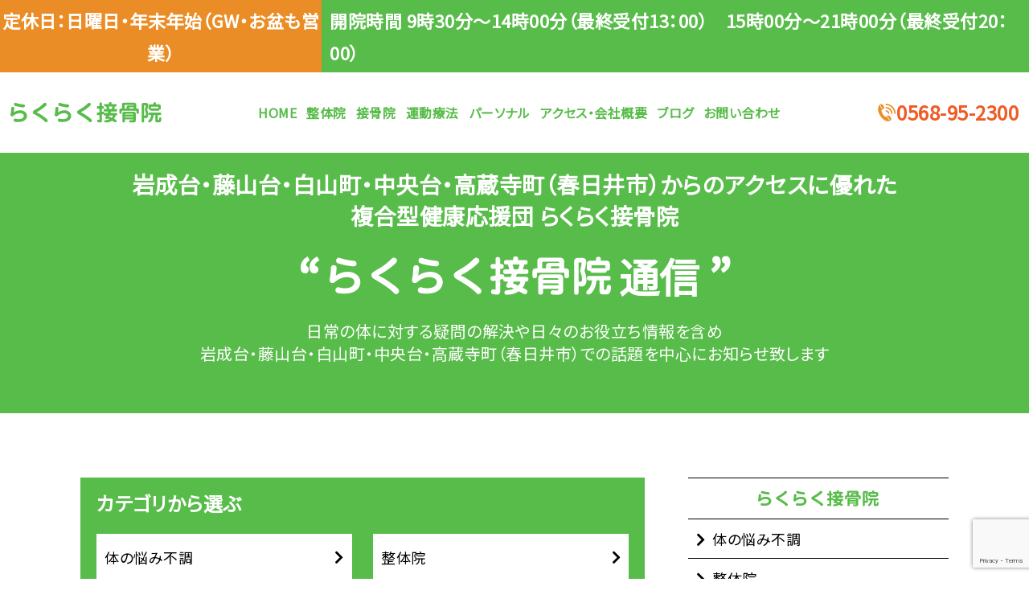

--- FILE ---
content_type: text/html; charset=UTF-8
request_url: http://rakuraku-s.com/category/cat1/
body_size: 11381
content:
<!DOCTYPE html>
<html lang="ja">
<input type="hidden" name="recaptcha_response" id="recaptchaResponse">
<head>
	<meta charset="UTF-8">
	<meta http-equiv="Content-Type" content="text/html">
	<meta http-equiv="X-UA-Compatible" content="IE=edge">
	<meta name="format-detection" content="telephone=no">
	<meta name="viewport" content="width=device-width,initial-scale=1.0">
	<link rel="pingback" href="http://rakuraku-s.com/xmlrpc.php">
	<link rel="preconnect" href="https://fonts.gstatic.com">
	<link href="https://fonts.googleapis.com/css2?family=Noto+Sans+JP&display=swap" rel="stylesheet">
	<link rel="stylesheet" href="https://use.fontawesome.com/releases/v5.8.1/css/all.css" integrity="sha384-50oBUHEmvpQ+1lW4y57PTFmhCaXp0ML5d60M1M7uH2+nqUivzIebhndOJK28anvf" crossorigin="anonymous">
	<!--[if lt IE 9]>
<script src="//html5shiv.googlecode.com/svn/trunk/html5.js"></script>
<script src="//css3-mediaqueries-js.googlecode.com/svn/trunk/css3-mediaqueries.js"></script>
<![endif]-->
	
	
		<!-- All in One SEO 4.9.3 - aioseo.com -->
	<meta name="robots" content="max-image-preview:large" />
	<link rel="canonical" href="http://rakuraku-s.com/category/cat1/" />
	<meta name="generator" content="All in One SEO (AIOSEO) 4.9.3" />
		<script type="application/ld+json" class="aioseo-schema">
			{"@context":"https:\/\/schema.org","@graph":[{"@type":"BreadcrumbList","@id":"http:\/\/rakuraku-s.com\/category\/cat1\/#breadcrumblist","itemListElement":[{"@type":"ListItem","@id":"http:\/\/rakuraku-s.com#listItem","position":1,"name":"\u5bb6","item":"http:\/\/rakuraku-s.com","nextItem":{"@type":"ListItem","@id":"http:\/\/rakuraku-s.com\/category\/cat1\/#listItem","name":"\u4f53\u306e\u60a9\u307f\u4e0d\u8abf"}},{"@type":"ListItem","@id":"http:\/\/rakuraku-s.com\/category\/cat1\/#listItem","position":2,"name":"\u4f53\u306e\u60a9\u307f\u4e0d\u8abf","previousItem":{"@type":"ListItem","@id":"http:\/\/rakuraku-s.com#listItem","name":"\u5bb6"}}]},{"@type":"CollectionPage","@id":"http:\/\/rakuraku-s.com\/category\/cat1\/#collectionpage","url":"http:\/\/rakuraku-s.com\/category\/cat1\/","name":"\u4f53\u306e\u60a9\u307f\u4e0d\u8abf - \u63a5\u9aa8\u9662\u3084\u6574\u4f53\u9662\u3092\u5ca9\u6210\u53f0\u30fb\u85e4\u5c71\u53f0\u30fb\u767d\u5c71\u753a\u30fb\u4e2d\u592e\u53f0\u3067\u304a\u63a2\u3057\u306f\u3001\u3089\u304f\u3089\u304f\u63a5\u9aa8\u9662","inLanguage":"ja","isPartOf":{"@id":"http:\/\/rakuraku-s.com\/#website"},"breadcrumb":{"@id":"http:\/\/rakuraku-s.com\/category\/cat1\/#breadcrumblist"}},{"@type":"Organization","@id":"http:\/\/rakuraku-s.com\/#organization","name":"\u63a5\u9aa8\u9662\u3084\u6574\u4f53\u9662\u3092\u5ca9\u6210\u53f0\u30fb\u85e4\u5c71\u53f0\u30fb\u767d\u5c71\u753a\u30fb\u4e2d\u592e\u53f0\u3067\u304a\u63a2\u3057\u306f\u3001\u3089\u304f\u3089\u304f\u63a5\u9aa8\u9662","description":"\u63a5\u9aa8\u9662\u30fb\u6574\u4f53\u9662\u3068\u30b9\u30dd\u30fc\u30c4\u30b8\u30e0\u3067\u9023\u643a\u3057\u3066\u3001\u3042\u306a\u305f\u306e\u5e0c\u671b\u3092\u5f62\u306b\u3059\u308b\u304a\u624b\u4f1d\u3044","url":"http:\/\/rakuraku-s.com\/"},{"@type":"WebSite","@id":"http:\/\/rakuraku-s.com\/#website","url":"http:\/\/rakuraku-s.com\/","name":"\u63a5\u9aa8\u9662\u3084\u6574\u4f53\u9662\u3092\u5ca9\u6210\u53f0\u30fb\u85e4\u5c71\u53f0\u30fb\u767d\u5c71\u753a\u30fb\u4e2d\u592e\u53f0\u3067\u304a\u63a2\u3057\u306f\u3001\u3089\u304f\u3089\u304f\u63a5\u9aa8\u9662","description":"\u63a5\u9aa8\u9662\u30fb\u6574\u4f53\u9662\u3068\u30b9\u30dd\u30fc\u30c4\u30b8\u30e0\u3067\u9023\u643a\u3057\u3066\u3001\u3042\u306a\u305f\u306e\u5e0c\u671b\u3092\u5f62\u306b\u3059\u308b\u304a\u624b\u4f1d\u3044","inLanguage":"ja","publisher":{"@id":"http:\/\/rakuraku-s.com\/#organization"}}]}
		</script>
		<!-- All in One SEO -->

<link rel='dns-prefetch' href='//yubinbango.github.io' />
<link rel='dns-prefetch' href='//ajax.googleapis.com' />
<link rel="alternate" type="application/rss+xml" title="接骨院や整体院を岩成台・藤山台・白山町・中央台でお探しは、らくらく接骨院 &raquo; 体の悩み不調 カテゴリーのフィード" href="http://rakuraku-s.com/category/cat1/feed/" />
<style id='wp-img-auto-sizes-contain-inline-css' type='text/css'>
img:is([sizes=auto i],[sizes^="auto," i]){contain-intrinsic-size:3000px 1500px}
/*# sourceURL=wp-img-auto-sizes-contain-inline-css */
</style>
<style id='wp-emoji-styles-inline-css' type='text/css'>

	img.wp-smiley, img.emoji {
		display: inline !important;
		border: none !important;
		box-shadow: none !important;
		height: 1em !important;
		width: 1em !important;
		margin: 0 0.07em !important;
		vertical-align: -0.1em !important;
		background: none !important;
		padding: 0 !important;
	}
/*# sourceURL=wp-emoji-styles-inline-css */
</style>
<style id='wp-block-library-inline-css' type='text/css'>
:root{--wp-block-synced-color:#7a00df;--wp-block-synced-color--rgb:122,0,223;--wp-bound-block-color:var(--wp-block-synced-color);--wp-editor-canvas-background:#ddd;--wp-admin-theme-color:#007cba;--wp-admin-theme-color--rgb:0,124,186;--wp-admin-theme-color-darker-10:#006ba1;--wp-admin-theme-color-darker-10--rgb:0,107,160.5;--wp-admin-theme-color-darker-20:#005a87;--wp-admin-theme-color-darker-20--rgb:0,90,135;--wp-admin-border-width-focus:2px}@media (min-resolution:192dpi){:root{--wp-admin-border-width-focus:1.5px}}.wp-element-button{cursor:pointer}:root .has-very-light-gray-background-color{background-color:#eee}:root .has-very-dark-gray-background-color{background-color:#313131}:root .has-very-light-gray-color{color:#eee}:root .has-very-dark-gray-color{color:#313131}:root .has-vivid-green-cyan-to-vivid-cyan-blue-gradient-background{background:linear-gradient(135deg,#00d084,#0693e3)}:root .has-purple-crush-gradient-background{background:linear-gradient(135deg,#34e2e4,#4721fb 50%,#ab1dfe)}:root .has-hazy-dawn-gradient-background{background:linear-gradient(135deg,#faaca8,#dad0ec)}:root .has-subdued-olive-gradient-background{background:linear-gradient(135deg,#fafae1,#67a671)}:root .has-atomic-cream-gradient-background{background:linear-gradient(135deg,#fdd79a,#004a59)}:root .has-nightshade-gradient-background{background:linear-gradient(135deg,#330968,#31cdcf)}:root .has-midnight-gradient-background{background:linear-gradient(135deg,#020381,#2874fc)}:root{--wp--preset--font-size--normal:16px;--wp--preset--font-size--huge:42px}.has-regular-font-size{font-size:1em}.has-larger-font-size{font-size:2.625em}.has-normal-font-size{font-size:var(--wp--preset--font-size--normal)}.has-huge-font-size{font-size:var(--wp--preset--font-size--huge)}.has-text-align-center{text-align:center}.has-text-align-left{text-align:left}.has-text-align-right{text-align:right}.has-fit-text{white-space:nowrap!important}#end-resizable-editor-section{display:none}.aligncenter{clear:both}.items-justified-left{justify-content:flex-start}.items-justified-center{justify-content:center}.items-justified-right{justify-content:flex-end}.items-justified-space-between{justify-content:space-between}.screen-reader-text{border:0;clip-path:inset(50%);height:1px;margin:-1px;overflow:hidden;padding:0;position:absolute;width:1px;word-wrap:normal!important}.screen-reader-text:focus{background-color:#ddd;clip-path:none;color:#444;display:block;font-size:1em;height:auto;left:5px;line-height:normal;padding:15px 23px 14px;text-decoration:none;top:5px;width:auto;z-index:100000}html :where(.has-border-color){border-style:solid}html :where([style*=border-top-color]){border-top-style:solid}html :where([style*=border-right-color]){border-right-style:solid}html :where([style*=border-bottom-color]){border-bottom-style:solid}html :where([style*=border-left-color]){border-left-style:solid}html :where([style*=border-width]){border-style:solid}html :where([style*=border-top-width]){border-top-style:solid}html :where([style*=border-right-width]){border-right-style:solid}html :where([style*=border-bottom-width]){border-bottom-style:solid}html :where([style*=border-left-width]){border-left-style:solid}html :where(img[class*=wp-image-]){height:auto;max-width:100%}:where(figure){margin:0 0 1em}html :where(.is-position-sticky){--wp-admin--admin-bar--position-offset:var(--wp-admin--admin-bar--height,0px)}@media screen and (max-width:600px){html :where(.is-position-sticky){--wp-admin--admin-bar--position-offset:0px}}

/*# sourceURL=wp-block-library-inline-css */
</style><style id='global-styles-inline-css' type='text/css'>
:root{--wp--preset--aspect-ratio--square: 1;--wp--preset--aspect-ratio--4-3: 4/3;--wp--preset--aspect-ratio--3-4: 3/4;--wp--preset--aspect-ratio--3-2: 3/2;--wp--preset--aspect-ratio--2-3: 2/3;--wp--preset--aspect-ratio--16-9: 16/9;--wp--preset--aspect-ratio--9-16: 9/16;--wp--preset--color--black: #000000;--wp--preset--color--cyan-bluish-gray: #abb8c3;--wp--preset--color--white: #ffffff;--wp--preset--color--pale-pink: #f78da7;--wp--preset--color--vivid-red: #cf2e2e;--wp--preset--color--luminous-vivid-orange: #ff6900;--wp--preset--color--luminous-vivid-amber: #fcb900;--wp--preset--color--light-green-cyan: #7bdcb5;--wp--preset--color--vivid-green-cyan: #00d084;--wp--preset--color--pale-cyan-blue: #8ed1fc;--wp--preset--color--vivid-cyan-blue: #0693e3;--wp--preset--color--vivid-purple: #9b51e0;--wp--preset--gradient--vivid-cyan-blue-to-vivid-purple: linear-gradient(135deg,rgb(6,147,227) 0%,rgb(155,81,224) 100%);--wp--preset--gradient--light-green-cyan-to-vivid-green-cyan: linear-gradient(135deg,rgb(122,220,180) 0%,rgb(0,208,130) 100%);--wp--preset--gradient--luminous-vivid-amber-to-luminous-vivid-orange: linear-gradient(135deg,rgb(252,185,0) 0%,rgb(255,105,0) 100%);--wp--preset--gradient--luminous-vivid-orange-to-vivid-red: linear-gradient(135deg,rgb(255,105,0) 0%,rgb(207,46,46) 100%);--wp--preset--gradient--very-light-gray-to-cyan-bluish-gray: linear-gradient(135deg,rgb(238,238,238) 0%,rgb(169,184,195) 100%);--wp--preset--gradient--cool-to-warm-spectrum: linear-gradient(135deg,rgb(74,234,220) 0%,rgb(151,120,209) 20%,rgb(207,42,186) 40%,rgb(238,44,130) 60%,rgb(251,105,98) 80%,rgb(254,248,76) 100%);--wp--preset--gradient--blush-light-purple: linear-gradient(135deg,rgb(255,206,236) 0%,rgb(152,150,240) 100%);--wp--preset--gradient--blush-bordeaux: linear-gradient(135deg,rgb(254,205,165) 0%,rgb(254,45,45) 50%,rgb(107,0,62) 100%);--wp--preset--gradient--luminous-dusk: linear-gradient(135deg,rgb(255,203,112) 0%,rgb(199,81,192) 50%,rgb(65,88,208) 100%);--wp--preset--gradient--pale-ocean: linear-gradient(135deg,rgb(255,245,203) 0%,rgb(182,227,212) 50%,rgb(51,167,181) 100%);--wp--preset--gradient--electric-grass: linear-gradient(135deg,rgb(202,248,128) 0%,rgb(113,206,126) 100%);--wp--preset--gradient--midnight: linear-gradient(135deg,rgb(2,3,129) 0%,rgb(40,116,252) 100%);--wp--preset--font-size--small: 13px;--wp--preset--font-size--medium: 20px;--wp--preset--font-size--large: 36px;--wp--preset--font-size--x-large: 42px;--wp--preset--spacing--20: 0.44rem;--wp--preset--spacing--30: 0.67rem;--wp--preset--spacing--40: 1rem;--wp--preset--spacing--50: 1.5rem;--wp--preset--spacing--60: 2.25rem;--wp--preset--spacing--70: 3.38rem;--wp--preset--spacing--80: 5.06rem;--wp--preset--shadow--natural: 6px 6px 9px rgba(0, 0, 0, 0.2);--wp--preset--shadow--deep: 12px 12px 50px rgba(0, 0, 0, 0.4);--wp--preset--shadow--sharp: 6px 6px 0px rgba(0, 0, 0, 0.2);--wp--preset--shadow--outlined: 6px 6px 0px -3px rgb(255, 255, 255), 6px 6px rgb(0, 0, 0);--wp--preset--shadow--crisp: 6px 6px 0px rgb(0, 0, 0);}:where(.is-layout-flex){gap: 0.5em;}:where(.is-layout-grid){gap: 0.5em;}body .is-layout-flex{display: flex;}.is-layout-flex{flex-wrap: wrap;align-items: center;}.is-layout-flex > :is(*, div){margin: 0;}body .is-layout-grid{display: grid;}.is-layout-grid > :is(*, div){margin: 0;}:where(.wp-block-columns.is-layout-flex){gap: 2em;}:where(.wp-block-columns.is-layout-grid){gap: 2em;}:where(.wp-block-post-template.is-layout-flex){gap: 1.25em;}:where(.wp-block-post-template.is-layout-grid){gap: 1.25em;}.has-black-color{color: var(--wp--preset--color--black) !important;}.has-cyan-bluish-gray-color{color: var(--wp--preset--color--cyan-bluish-gray) !important;}.has-white-color{color: var(--wp--preset--color--white) !important;}.has-pale-pink-color{color: var(--wp--preset--color--pale-pink) !important;}.has-vivid-red-color{color: var(--wp--preset--color--vivid-red) !important;}.has-luminous-vivid-orange-color{color: var(--wp--preset--color--luminous-vivid-orange) !important;}.has-luminous-vivid-amber-color{color: var(--wp--preset--color--luminous-vivid-amber) !important;}.has-light-green-cyan-color{color: var(--wp--preset--color--light-green-cyan) !important;}.has-vivid-green-cyan-color{color: var(--wp--preset--color--vivid-green-cyan) !important;}.has-pale-cyan-blue-color{color: var(--wp--preset--color--pale-cyan-blue) !important;}.has-vivid-cyan-blue-color{color: var(--wp--preset--color--vivid-cyan-blue) !important;}.has-vivid-purple-color{color: var(--wp--preset--color--vivid-purple) !important;}.has-black-background-color{background-color: var(--wp--preset--color--black) !important;}.has-cyan-bluish-gray-background-color{background-color: var(--wp--preset--color--cyan-bluish-gray) !important;}.has-white-background-color{background-color: var(--wp--preset--color--white) !important;}.has-pale-pink-background-color{background-color: var(--wp--preset--color--pale-pink) !important;}.has-vivid-red-background-color{background-color: var(--wp--preset--color--vivid-red) !important;}.has-luminous-vivid-orange-background-color{background-color: var(--wp--preset--color--luminous-vivid-orange) !important;}.has-luminous-vivid-amber-background-color{background-color: var(--wp--preset--color--luminous-vivid-amber) !important;}.has-light-green-cyan-background-color{background-color: var(--wp--preset--color--light-green-cyan) !important;}.has-vivid-green-cyan-background-color{background-color: var(--wp--preset--color--vivid-green-cyan) !important;}.has-pale-cyan-blue-background-color{background-color: var(--wp--preset--color--pale-cyan-blue) !important;}.has-vivid-cyan-blue-background-color{background-color: var(--wp--preset--color--vivid-cyan-blue) !important;}.has-vivid-purple-background-color{background-color: var(--wp--preset--color--vivid-purple) !important;}.has-black-border-color{border-color: var(--wp--preset--color--black) !important;}.has-cyan-bluish-gray-border-color{border-color: var(--wp--preset--color--cyan-bluish-gray) !important;}.has-white-border-color{border-color: var(--wp--preset--color--white) !important;}.has-pale-pink-border-color{border-color: var(--wp--preset--color--pale-pink) !important;}.has-vivid-red-border-color{border-color: var(--wp--preset--color--vivid-red) !important;}.has-luminous-vivid-orange-border-color{border-color: var(--wp--preset--color--luminous-vivid-orange) !important;}.has-luminous-vivid-amber-border-color{border-color: var(--wp--preset--color--luminous-vivid-amber) !important;}.has-light-green-cyan-border-color{border-color: var(--wp--preset--color--light-green-cyan) !important;}.has-vivid-green-cyan-border-color{border-color: var(--wp--preset--color--vivid-green-cyan) !important;}.has-pale-cyan-blue-border-color{border-color: var(--wp--preset--color--pale-cyan-blue) !important;}.has-vivid-cyan-blue-border-color{border-color: var(--wp--preset--color--vivid-cyan-blue) !important;}.has-vivid-purple-border-color{border-color: var(--wp--preset--color--vivid-purple) !important;}.has-vivid-cyan-blue-to-vivid-purple-gradient-background{background: var(--wp--preset--gradient--vivid-cyan-blue-to-vivid-purple) !important;}.has-light-green-cyan-to-vivid-green-cyan-gradient-background{background: var(--wp--preset--gradient--light-green-cyan-to-vivid-green-cyan) !important;}.has-luminous-vivid-amber-to-luminous-vivid-orange-gradient-background{background: var(--wp--preset--gradient--luminous-vivid-amber-to-luminous-vivid-orange) !important;}.has-luminous-vivid-orange-to-vivid-red-gradient-background{background: var(--wp--preset--gradient--luminous-vivid-orange-to-vivid-red) !important;}.has-very-light-gray-to-cyan-bluish-gray-gradient-background{background: var(--wp--preset--gradient--very-light-gray-to-cyan-bluish-gray) !important;}.has-cool-to-warm-spectrum-gradient-background{background: var(--wp--preset--gradient--cool-to-warm-spectrum) !important;}.has-blush-light-purple-gradient-background{background: var(--wp--preset--gradient--blush-light-purple) !important;}.has-blush-bordeaux-gradient-background{background: var(--wp--preset--gradient--blush-bordeaux) !important;}.has-luminous-dusk-gradient-background{background: var(--wp--preset--gradient--luminous-dusk) !important;}.has-pale-ocean-gradient-background{background: var(--wp--preset--gradient--pale-ocean) !important;}.has-electric-grass-gradient-background{background: var(--wp--preset--gradient--electric-grass) !important;}.has-midnight-gradient-background{background: var(--wp--preset--gradient--midnight) !important;}.has-small-font-size{font-size: var(--wp--preset--font-size--small) !important;}.has-medium-font-size{font-size: var(--wp--preset--font-size--medium) !important;}.has-large-font-size{font-size: var(--wp--preset--font-size--large) !important;}.has-x-large-font-size{font-size: var(--wp--preset--font-size--x-large) !important;}
/*# sourceURL=global-styles-inline-css */
</style>

<style id='classic-theme-styles-inline-css' type='text/css'>
/*! This file is auto-generated */
.wp-block-button__link{color:#fff;background-color:#32373c;border-radius:9999px;box-shadow:none;text-decoration:none;padding:calc(.667em + 2px) calc(1.333em + 2px);font-size:1.125em}.wp-block-file__button{background:#32373c;color:#fff;text-decoration:none}
/*# sourceURL=/wp-includes/css/classic-themes.min.css */
</style>
<link rel='stylesheet' id='contact-form-7-css' href='http://rakuraku-s.com/wp-content/plugins/contact-form-7/includes/css/styles.css?ver=6.1.4' type='text/css' media='all' />
<link rel='stylesheet' id='base-css' href='http://rakuraku-s.com/wp-content/themes/epark/base.css?ver=20260117124936' type='text/css' media='all' />
<link rel='stylesheet' id='style-css' href='http://rakuraku-s.com/wp-content/themes/epark/style.css?ver=20260117124936' type='text/css' media='all' />
<script type="text/javascript" src="//ajax.googleapis.com/ajax/libs/jquery/1.12.4/jquery.min.js?ver=1.12.4" id="jquery-js"></script>
<script type="text/javascript" src="http://rakuraku-s.com/wp-content/themes/epark/js/ofi.min.js?ver=3.2.4" id="objectfit-js"></script>
<link rel="https://api.w.org/" href="http://rakuraku-s.com/wp-json/" /><link rel="alternate" title="JSON" type="application/json" href="http://rakuraku-s.com/wp-json/wp/v2/categories/2" /><link rel="EditURI" type="application/rsd+xml" title="RSD" href="http://rakuraku-s.com/xmlrpc.php?rsd" />

<link rel="icon" href="http://rakuraku-s.com/wp-content/uploads/2022/08/cropped-favi-32x32.png" sizes="32x32" />
<link rel="icon" href="http://rakuraku-s.com/wp-content/uploads/2022/08/cropped-favi-192x192.png" sizes="192x192" />
<link rel="apple-touch-icon" href="http://rakuraku-s.com/wp-content/uploads/2022/08/cropped-favi-180x180.png" />
<meta name="msapplication-TileImage" content="http://rakuraku-s.com/wp-content/uploads/2022/08/cropped-favi-270x270.png" />
</head>
<body itemscope itemtype="http://schema.org/WebPage" class="archive category category-cat1 category-2 wp-theme-epark">
	<!-- header -->
	<header role="banner" itemscope itemtype="http://schema.org/WPHeader">
		<div class="header-wrap">
			<div class="header-top flex ft-wh">
				<p class="col-left bg-or tx-c">定休日：日曜日・年末年始（GW・お盆も営業）</p>
				<p class="col-right bg-gr tx-l">開院時間 9時30分～14時00分（最終受付13：00）　15時00分～21時00分（最終受付20：00）</p>
			</div>
			<div class="header-bt">
			<div class="header-bt-wrap flex-c-sb">
				<div class="header-logo">
				<a href="http://rakuraku-s.com/" class="flex-c">
					<img src="http://rakuraku-s.com/wp-content/themes/epark/image/common/header_logo.svg" alt="">
					<h1 class="tab-show ft-gr">らくらく接骨院</h1>
				</a>
				</div>
				<nav class="header-nav" role="navigation" itemscope itemtype="http://schema.org/SiteNavigationElement">
				<ul class="gnav flex-sb">
					<li><a href="http://rakuraku-s.com/">HOME</a></li>
					<li><a href="http://rakuraku-s.com/seitain">整体院</a>
<!--
					<ul class="sub">
						<li><a href="http://rakuraku-s.com/">整体院ドロップダウン</a></li>
						</ul>
-->
				</li>
					<li><a href="http://rakuraku-s.com/sekkotuin/">接骨院</a></li>
<!--
					<li><a href="http://rakuraku-s.com/fitness/">スポーツジム</a></li>
					<li><a href="http://rakuraku-s.com/personal-training/">パーソナル</a></li>

-->
					<li><a href="http://rakuraku-s.com/undouryoho/">運動療法</a></li>
					<li><a href="http://rakuraku-s.com/personal-training/">パーソナル</a></li>
					<li><a href="http://rakuraku-s.com/company/">アクセス・会社概要</a></li>
					<li><a href="http://rakuraku-s.com/blog/">ブログ</a></li>
					<li><a href="http://rakuraku-s.com/contact/">お問い合わせ</a></li>
					</ul>
				</nav>
				<div class="header-tel">
					<p class="icon-tel"><a href="tel:0585355915" class="ft-or">0568-95-2300</a></p>
				</div>
				<div class="sp-btn flex">
				<div class="sp-tel-btn bg-or">
					<a href="tel:0568952300" class="flex-c-c">
					<img src="http://rakuraku-s.com/wp-content/themes/epark/image/common/icon_tel_wh.svg" alt="">
					</a>
				</div>
			<div class="sp-menu-btn bg-gr">
				<span></span>
				<span></span>
				<span></span>
		</div>
				</div>
		</div>
			</div>
			<div class="sp-nav">
				<div class="sp-nav-wrap">
			<ul>
				<li><a href="http://rakuraku-s.com/">HOME</a></li>
					<li><a href="http://rakuraku-s.com/seitain" class="plus">整体院<!--<span>+</span>--></a>
<!--
				<ul class="sub">
						<li><a href="http://rakuraku-s.com/">整体院ドロップダウン</a></li>
						</ul>
-->
				</li>
					<li><a href="http://rakuraku-s.com/sekkotuin/">接骨院</a></li>
<!--
					<li><a href="http://rakuraku-s.com/fitness/">スポーツジム</a></li>
					<li><a href="http://rakuraku-s.com/personal-training/">パーソナル</a></li>
-->
					<li><a href="http://rakuraku-s.com/undouryoho/">運動療法(ストレッチ教室)</a></li>
					<li><a href="http://rakuraku-s.com/personal-training/">パーソナル</a></li>
					<li><a href="http://rakuraku-s.com/company/">アクセス・会社概要</a></li>
					<li><a href="http://rakuraku-s.com/blog/">ブログ</a></li>
				</ul>
				<div class="sp-nav-tel">
					<p class="icon-tel"><a href="tel:0568952300" class="ft-or">0568-95-2300</a></p>
				</div>
				<p class="tx-c">開院時間<br>9時30分～14時00分（最終受付13：00）<br>15時00分～21時00分（最終受付20：00）</p>
				<div class="more tx-c bg-or">
									<a href="http://rakuraku-s.com/contact/">お問い合わせ</a>
								</div>
			
			</div>
			</div>
		</div>
	</header><div id="content" class="sub-content">
<div id="content-wrap">
	<main id="menu" role="main" itemscope itemprop="mainContentOfPage" itemtype="http://schema.org/">
        <div class="sub-visual bg-gr tx-c ft-wh pd6">
			<h2>岩成台・藤山台・白山町・中央台・高蔵寺町<span class="textbr">（春日井市）からのアクセスに優れた</span><br><span class="textbr">複合型健康応援団 らくらく接骨院</span></h2>
			<div class="sub-ttl image flex-c-c">
				<p class="quo quo-left">“</p>
				<h1 class="flex-c-c">
			<img src="http://rakuraku-s.com/wp-content/themes/epark/image/common/logo.svg" alt="">
					<span>通信</span>
				</h1>
				<p class="quo quo-right">”</p>
			</div>
			<h3>日常の体に対する疑問の解決や<span class="textbr">日々のお役立ち情報を含め</span><br>岩成台・藤山台・白山町・中央台・高蔵寺町（春日井市）での<span class="textbr">話題を中心にお知らせ致します</span></h3>
		</div>
		<div id="main-content">
         <article role="article" class="blog-page">
			<div id="post-page" class="wrap cf pd8">
				<div class="blog-left">
					<div class="cat-list bg-gr">
						<h4>カテゴリから選ぶ</h4>
					<ul class="flex-sb flex-w">
											<li class="cat-item cat-item-2 current-cat"><a aria-current="page" href="http://rakuraku-s.com/category/cat1/">体の悩み不調</a>
</li>
	<li class="cat-item cat-item-4"><a href="http://rakuraku-s.com/category/cat3/">整体院</a>
</li>
	<li class="cat-item cat-item-8"><a href="http://rakuraku-s.com/category/movie/">動画</a>
</li>
									</ul>
					</div>
				<ul class="blog-list cf"> 
										<li>
					<div class="blog-box bg-gr">
						<div class="tx bg-wh">
						<p class="blog-time">2022/08/13</p>
							<h3 class="blog-ttl post-title ellipsis">眠っているの能力が発揮する中心軸施術の変化の動画</h3>
							<p class="blog-ex post-ex ellipsis">公開準備中です！！公開をお待ち下さい！！</p>
							<p class="blog-cat">
										<a href="http://rakuraku-s.com/category/cat1/" class="cat1">体の悩み不調</a> 									</p>
					</div>
						<div class="more tx-c bg-or">
							<a href="http://rakuraku-s.com/chushinjiku-movie/">続きはこちら</a>
						</div>
					</div>
				  </li>		
										<li>
					<div class="blog-box bg-gr">
						<div class="tx bg-wh">
						<p class="blog-time">2022/08/13</p>
							<h3 class="blog-ttl post-title ellipsis">腰痛改善骨盤矯正の詳しい様子の動画</h3>
							<p class="blog-ex post-ex ellipsis"></p>
							<p class="blog-cat">
										<a href="http://rakuraku-s.com/category/cat1/" class="cat1">体の悩み不調</a> 									</p>
					</div>
						<div class="more tx-c bg-or">
							<a href="http://rakuraku-s.com/kotubankyousei-movie/">続きはこちら</a>
						</div>
					</div>
				  </li>		
										<li>
					<div class="blog-box bg-gr">
						<div class="tx bg-wh">
						<p class="blog-time">2022/08/13</p>
							<h3 class="blog-ttl post-title ellipsis">肩コリ改善肩甲骨はがしの詳しい様子の動画</h3>
							<p class="blog-ex post-ex ellipsis"></p>
							<p class="blog-cat">
										<a href="http://rakuraku-s.com/category/cat1/" class="cat1">体の悩み不調</a> 									</p>
					</div>
						<div class="more tx-c bg-or">
							<a href="http://rakuraku-s.com/kenkoukotu-movie/">続きはこちら</a>
						</div>
					</div>
				  </li>		
									  </ul>
													</div>
				<div class="blog-right">
				<aside class="cf">
	<div class="side-blog">
		<div class="side-logo">
			<img src="http://rakuraku-s.com/wp-content/themes/epark/image/common/header_logo.svg" alt="">
		</div>
		<ul class="side-cat">
					<li class="cat-item cat-item-2 current-cat"><a aria-current="page" href="http://rakuraku-s.com/category/cat1/">体の悩み不調</a>
</li>
	<li class="cat-item cat-item-4"><a href="http://rakuraku-s.com/category/cat3/">整体院</a>
</li>
	<li class="cat-item cat-item-8"><a href="http://rakuraku-s.com/category/movie/">動画</a>
</li>
				</ul>
	</div>
</aside>				</div>
			 </div>
	</article>
	</div>
</main>
	</div>
</div>
<div class="float-side">
		<div class="float-logo bg-gr">
			<img src="http://rakuraku-s.com/wp-content/themes/epark/image/common/icon_logo.svg" alt="">
	</div>
	<div class="float-menu bg-be">
		<ul>
			<li><a href="http://rakuraku-s.com/">HOME</a></li>
			<li><a href="http://rakuraku-s.com/seitain">整体院</a></li>
			<li><a href="http://rakuraku-s.com/sekkotuin/">接骨院</a></li>
			<li><a href="http://rakuraku-s.com/undouryoho/">運動療法</a></li>
			<li><a href="http://rakuraku-s.com/personal-training/">パーソナル</a></li>

<!--
			<li><a href="http://rakuraku-s.com/fitness/">スポーツジム</a></li>
			<li><a href="http://rakuraku-s.com/personal-training/">パーソナル</a></li>
-->
			<li><a href="http://rakuraku-s.com/blog/">ブログ</a></li>
			<li><a href="http://rakuraku-s.com/company/">会社概要・アクセス</a></li>
			<li><a href="http://rakuraku-s.com/contact/">お問い合わせ</a></li>
		</ul>
	</div>
    <div class="float-top">
	<a href="#">上に戻る</a>
	</div>
    </div>
<div class="sp-float-top">
	<a href="#"><img src="http://rakuraku-s.com/wp-content/themes/epark/image/common/float_top.svg" alt=""></a>
	</div>

<footer role="contentinfo" itemscope itemtype="http://schema.org/WPFooter" class="bg-gr ft-wh pd8">
<div class="f-wrap wrap">
	<div class="f-tp tx-c">
	<h3>岩成台・藤山台・白山町・中央台・高蔵寺町（春日井市）<span class="textbr">からのアクセスに優れた</span></h3>
		<h4>接骨院・整体院・運動療法・パーソナルトレーニングジムで<span class="textbr">連携して、</span><br>人生100年時代をサポートする為の<span class="textbr">地域密着型　複合型健康応援団</span></h4>
		<div class="f-logo">
		<a href="http://rakuraku-s.com/">
		<img src="http://rakuraku-s.com/wp-content/themes/epark/image/common/logo.svg" alt="">
			</a>
		</div>
	</div>
	<div class="f-bt flex-sb">
	<div class="f-nav flex">
		<div class="f-nav-left">
			<ul>
		<li><a href="http://rakuraku-s.com/">HOME</a></li>
			<li><a href="http://rakuraku-s.com/seitain">整体院</a></li>
			<li><a href="http://rakuraku-s.com/sekkotuin/">接骨院</a></li>
			<li><a href="http://rakuraku-s.com/undouryoho/">運動療法</a></li>
			<li><a href="http://rakuraku-s.com/personal-training/">パーソナル</a></li>

<!--
			<li><a href="http://rakuraku-s.com/fitness/">スポーツジム</a></li>
			<li><a href="http://rakuraku-s.com/personal-training/">パーソナル</a></li>
-->
			<li><a href="http://rakuraku-s.com/company/">会社概要</a></li>
			<li><a href="http://rakuraku-s.com/contact/">お問い合わせ</a></li>
			</ul>
		</div>
		<div class="f-nav-right">
			<ul class="f-nav-blog">
			<li>ブログ
				<ul class="f-nav-sub">
					<li class="cat-item cat-item-2 current-cat"><a aria-current="page" href="http://rakuraku-s.com/category/cat1/">体の悩み不調</a>
</li>
	<li class="cat-item cat-item-4"><a href="http://rakuraku-s.com/category/cat3/">整体院</a>
</li>
	<li class="cat-item cat-item-8"><a href="http://rakuraku-s.com/category/movie/">動画</a>
</li>
				</ul>
				</li>
			</ul>
			<ul class="f-nav-post">
			<li>最新のらくらく接骨院 通信
				<ul class="f-nav-sub">
							
	<li class="post-ttl"><a href="http://rakuraku-s.com/chushinjiku-movie/">眠っているの能力が発揮する中心軸施術の変化の動画</a></li>
						
 		
	<li class="post-ttl"><a href="http://rakuraku-s.com/kotubankyousei-movie/">腰痛改善骨盤矯正の詳しい様子の動画</a></li>
						
 		
	<li class="post-ttl"><a href="http://rakuraku-s.com/kenkoukotu-movie/">肩コリ改善肩甲骨はがしの詳しい様子の動画</a></li>
						
             				</ul>
				</li>
			</ul>
		</div>
	</div>
		<div class="f-info">
			<p class="icon-tel"><a href="tel:0568952300" class="ft-wh">0568-95-2300</a></p>
			<div class="tx">
			<p class="f-add">〒487-0033<br>愛知県春日井市岩成台９丁目７−１</p>
			<p>電話受付時間</p>
			<p>9時30分～14時00分</p>
			<p>15時00分～20時30分</p>
				<p class="f-time bg-wh ft-gr">らくらく接骨院・整体院・<br>パーソナルトレーニングの受付時間</p>
				<table class="f-table recept-table seitai-tp">
					 <thead class="bg-or ft-wh">
				<tr>
					<th>受付時間</th>
					<th>月</th>
					<th>火</th>
					<th>水</th>
					<th>木</th>
					<th>金</th>
					<th>土</th>
					<th>日</th>
				</tr>
				</thead>
				<tbody class="bg-wh ft-bk">
				<tr>
					<th>9:30～14:00<br>最終受付13：00</th>
					<th>〇</th>
					<th>〇</th>
					<th>〇</th>
					<th>〇</th>
					<th>〇</th>
					<th>〇</th>
					<th>×</th>
				</tr>
				<tr>
					<th>15:00～21:00<br>最終受付20：00</th>
					<th>〇</th>
					<th>〇</th>
					<th>〇</th>
					<th>〇</th>
					<th>〇</th>
					<th>〇</th>
					<th>×</th>
				</tr>
				</tbody>
				 </table>
			<p class="tx">祝日も営業しております</p>
				<p class="f-time bg-wh ft-gr">らくらくウェルネス<br>運動療法・ストレッチ教室の受付時間</p>
				<table class="f-table recept-table seitai-tp">
					 <thead class="bg-or ft-wh">
				<tr>
					<th>受付時間</th>
					<th>月</th>
					<th>火</th>
					<th>水</th>
					<th>木</th>
					<th>金</th>
					<th>土</th>
					<th>日</th>
				</tr>
				</thead>
				<tbody class="bg-wh ft-bk">
				<tr>
					<th>10:00～14:00<br>最終受付13：00</th>
					<th>〇</th>
					<th>〇</th>
					<th>×</th>
					<th>〇</th>
					<th>〇</th>
					<th>〇</th>
					<th>×</th>
				</tr>
				<tr>
					<th>15:00～20:00<br>最終受付19：30</th>
					<th>〇</th>
					<th>〇</th>
					<th>×</th>
					<th>〇</th>
					<th>〇</th>
					<th>〇</th>
					<th>×</th>
				</tr>
				</tbody>
				</table>
				<p class="f-time bg-wh ft-gr">らくらくウェルネス<br>パーソナルトレーニングの受付時間</p>
				<table class="f-table recept-table seitai-tp">
					 <thead class="bg-or ft-wh">
				<tr>
					<th>受付時間</th>
					<th>月</th>
					<th>火</th>
					<th>水</th>
					<th>木</th>
					<th>金</th>
					<th>土</th>
					<th>日</th>
				</tr>
				</thead>
				<tbody class="bg-wh ft-bk">
				<tr>
					<th>9:30～14:00<br>最終受付13：00</th>
					<th>〇</th>
					<th>〇</th>
					<th>〇</th>
					<th>〇</th>
					<th>〇</th>
					<th>〇</th>
					<th>×</th>
				</tr>
				<tr>
					<th>15:00～21:00<br>最終受付20：00</th>
					<th>〇</th>
					<th>〇</th>
					<th>〇</th>
					<th>〇</th>
					<th>〇</th>
					<th>〇</th>
					<th>×</th>
				</tr>
				</tbody>
				 </table>


		</div>
	</div>
	</div>
</footer>
<p class="copy bg-or ft-wh tx-c"><a href="http://rakuraku-s.com/" >整体院・接骨院 らくらく接骨院© 2022. All Rights Reserved.</a><br><a href="https://www.tsunagi-te.co.jp/" target="_blank" rel="noopener noreferrer">Powered by.ホームページ制作 株式会社つなぎ手</a></p>
<script type="speculationrules">
{"prefetch":[{"source":"document","where":{"and":[{"href_matches":"/*"},{"not":{"href_matches":["/wp-*.php","/wp-admin/*","/wp-content/uploads/*","/wp-content/*","/wp-content/plugins/*","/wp-content/themes/epark/*","/*\\?(.+)"]}},{"not":{"selector_matches":"a[rel~=\"nofollow\"]"}},{"not":{"selector_matches":".no-prefetch, .no-prefetch a"}}]},"eagerness":"conservative"}]}
</script>
<script type="text/javascript" src="http://rakuraku-s.com/wp-includes/js/dist/hooks.min.js?ver=dd5603f07f9220ed27f1" id="wp-hooks-js"></script>
<script type="text/javascript" src="http://rakuraku-s.com/wp-includes/js/dist/i18n.min.js?ver=c26c3dc7bed366793375" id="wp-i18n-js"></script>
<script type="text/javascript" id="wp-i18n-js-after">
/* <![CDATA[ */
wp.i18n.setLocaleData( { 'text direction\u0004ltr': [ 'ltr' ] } );
//# sourceURL=wp-i18n-js-after
/* ]]> */
</script>
<script type="text/javascript" src="http://rakuraku-s.com/wp-content/plugins/contact-form-7/includes/swv/js/index.js?ver=6.1.4" id="swv-js"></script>
<script type="text/javascript" id="contact-form-7-js-translations">
/* <![CDATA[ */
( function( domain, translations ) {
	var localeData = translations.locale_data[ domain ] || translations.locale_data.messages;
	localeData[""].domain = domain;
	wp.i18n.setLocaleData( localeData, domain );
} )( "contact-form-7", {"translation-revision-date":"2025-11-30 08:12:23+0000","generator":"GlotPress\/4.0.3","domain":"messages","locale_data":{"messages":{"":{"domain":"messages","plural-forms":"nplurals=1; plural=0;","lang":"ja_JP"},"This contact form is placed in the wrong place.":["\u3053\u306e\u30b3\u30f3\u30bf\u30af\u30c8\u30d5\u30a9\u30fc\u30e0\u306f\u9593\u9055\u3063\u305f\u4f4d\u7f6e\u306b\u7f6e\u304b\u308c\u3066\u3044\u307e\u3059\u3002"],"Error:":["\u30a8\u30e9\u30fc:"]}},"comment":{"reference":"includes\/js\/index.js"}} );
//# sourceURL=contact-form-7-js-translations
/* ]]> */
</script>
<script type="text/javascript" id="contact-form-7-js-before">
/* <![CDATA[ */
var wpcf7 = {
    "api": {
        "root": "http:\/\/rakuraku-s.com\/wp-json\/",
        "namespace": "contact-form-7\/v1"
    }
};
//# sourceURL=contact-form-7-js-before
/* ]]> */
</script>
<script type="text/javascript" src="http://rakuraku-s.com/wp-content/plugins/contact-form-7/includes/js/index.js?ver=6.1.4" id="contact-form-7-js"></script>
<script type="text/javascript" src="https://yubinbango.github.io/yubinbango/yubinbango.js" id="yubinbango-js"></script>
<script type="text/javascript" src="http://rakuraku-s.com/wp-content/themes/epark/jscript.js?ver=20260117124936" id="jscript-js"></script>
<script type="text/javascript" src="https://www.google.com/recaptcha/api.js?render=6LeSJ8sqAAAAABJUJRmw7alCJQ4AeXQuQifs8jEE&amp;ver=3.0" id="google-recaptcha-js"></script>
<script type="text/javascript" src="http://rakuraku-s.com/wp-includes/js/dist/vendor/wp-polyfill.min.js?ver=3.15.0" id="wp-polyfill-js"></script>
<script type="text/javascript" id="wpcf7-recaptcha-js-before">
/* <![CDATA[ */
var wpcf7_recaptcha = {
    "sitekey": "6LeSJ8sqAAAAABJUJRmw7alCJQ4AeXQuQifs8jEE",
    "actions": {
        "homepage": "homepage",
        "contactform": "contactform"
    }
};
//# sourceURL=wpcf7-recaptcha-js-before
/* ]]> */
</script>
<script type="text/javascript" src="http://rakuraku-s.com/wp-content/plugins/contact-form-7/modules/recaptcha/index.js?ver=6.1.4" id="wpcf7-recaptcha-js"></script>
<script id="wp-emoji-settings" type="application/json">
{"baseUrl":"https://s.w.org/images/core/emoji/17.0.2/72x72/","ext":".png","svgUrl":"https://s.w.org/images/core/emoji/17.0.2/svg/","svgExt":".svg","source":{"concatemoji":"http://rakuraku-s.com/wp-includes/js/wp-emoji-release.min.js?ver=9b14671444be496492494c7e38903e44"}}
</script>
<script type="module">
/* <![CDATA[ */
/*! This file is auto-generated */
const a=JSON.parse(document.getElementById("wp-emoji-settings").textContent),o=(window._wpemojiSettings=a,"wpEmojiSettingsSupports"),s=["flag","emoji"];function i(e){try{var t={supportTests:e,timestamp:(new Date).valueOf()};sessionStorage.setItem(o,JSON.stringify(t))}catch(e){}}function c(e,t,n){e.clearRect(0,0,e.canvas.width,e.canvas.height),e.fillText(t,0,0);t=new Uint32Array(e.getImageData(0,0,e.canvas.width,e.canvas.height).data);e.clearRect(0,0,e.canvas.width,e.canvas.height),e.fillText(n,0,0);const a=new Uint32Array(e.getImageData(0,0,e.canvas.width,e.canvas.height).data);return t.every((e,t)=>e===a[t])}function p(e,t){e.clearRect(0,0,e.canvas.width,e.canvas.height),e.fillText(t,0,0);var n=e.getImageData(16,16,1,1);for(let e=0;e<n.data.length;e++)if(0!==n.data[e])return!1;return!0}function u(e,t,n,a){switch(t){case"flag":return n(e,"\ud83c\udff3\ufe0f\u200d\u26a7\ufe0f","\ud83c\udff3\ufe0f\u200b\u26a7\ufe0f")?!1:!n(e,"\ud83c\udde8\ud83c\uddf6","\ud83c\udde8\u200b\ud83c\uddf6")&&!n(e,"\ud83c\udff4\udb40\udc67\udb40\udc62\udb40\udc65\udb40\udc6e\udb40\udc67\udb40\udc7f","\ud83c\udff4\u200b\udb40\udc67\u200b\udb40\udc62\u200b\udb40\udc65\u200b\udb40\udc6e\u200b\udb40\udc67\u200b\udb40\udc7f");case"emoji":return!a(e,"\ud83e\u1fac8")}return!1}function f(e,t,n,a){let r;const o=(r="undefined"!=typeof WorkerGlobalScope&&self instanceof WorkerGlobalScope?new OffscreenCanvas(300,150):document.createElement("canvas")).getContext("2d",{willReadFrequently:!0}),s=(o.textBaseline="top",o.font="600 32px Arial",{});return e.forEach(e=>{s[e]=t(o,e,n,a)}),s}function r(e){var t=document.createElement("script");t.src=e,t.defer=!0,document.head.appendChild(t)}a.supports={everything:!0,everythingExceptFlag:!0},new Promise(t=>{let n=function(){try{var e=JSON.parse(sessionStorage.getItem(o));if("object"==typeof e&&"number"==typeof e.timestamp&&(new Date).valueOf()<e.timestamp+604800&&"object"==typeof e.supportTests)return e.supportTests}catch(e){}return null}();if(!n){if("undefined"!=typeof Worker&&"undefined"!=typeof OffscreenCanvas&&"undefined"!=typeof URL&&URL.createObjectURL&&"undefined"!=typeof Blob)try{var e="postMessage("+f.toString()+"("+[JSON.stringify(s),u.toString(),c.toString(),p.toString()].join(",")+"));",a=new Blob([e],{type:"text/javascript"});const r=new Worker(URL.createObjectURL(a),{name:"wpTestEmojiSupports"});return void(r.onmessage=e=>{i(n=e.data),r.terminate(),t(n)})}catch(e){}i(n=f(s,u,c,p))}t(n)}).then(e=>{for(const n in e)a.supports[n]=e[n],a.supports.everything=a.supports.everything&&a.supports[n],"flag"!==n&&(a.supports.everythingExceptFlag=a.supports.everythingExceptFlag&&a.supports[n]);var t;a.supports.everythingExceptFlag=a.supports.everythingExceptFlag&&!a.supports.flag,a.supports.everything||((t=a.source||{}).concatemoji?r(t.concatemoji):t.wpemoji&&t.twemoji&&(r(t.twemoji),r(t.wpemoji)))});
//# sourceURL=http://rakuraku-s.com/wp-includes/js/wp-emoji-loader.min.js
/* ]]> */
</script>
</body>
</html>

--- FILE ---
content_type: text/html; charset=utf-8
request_url: https://www.google.com/recaptcha/api2/anchor?ar=1&k=6LeSJ8sqAAAAABJUJRmw7alCJQ4AeXQuQifs8jEE&co=aHR0cDovL3Jha3VyYWt1LXMuY29tOjgw&hl=en&v=PoyoqOPhxBO7pBk68S4YbpHZ&size=invisible&anchor-ms=20000&execute-ms=30000&cb=z48ysynrxxsa
body_size: 48787
content:
<!DOCTYPE HTML><html dir="ltr" lang="en"><head><meta http-equiv="Content-Type" content="text/html; charset=UTF-8">
<meta http-equiv="X-UA-Compatible" content="IE=edge">
<title>reCAPTCHA</title>
<style type="text/css">
/* cyrillic-ext */
@font-face {
  font-family: 'Roboto';
  font-style: normal;
  font-weight: 400;
  font-stretch: 100%;
  src: url(//fonts.gstatic.com/s/roboto/v48/KFO7CnqEu92Fr1ME7kSn66aGLdTylUAMa3GUBHMdazTgWw.woff2) format('woff2');
  unicode-range: U+0460-052F, U+1C80-1C8A, U+20B4, U+2DE0-2DFF, U+A640-A69F, U+FE2E-FE2F;
}
/* cyrillic */
@font-face {
  font-family: 'Roboto';
  font-style: normal;
  font-weight: 400;
  font-stretch: 100%;
  src: url(//fonts.gstatic.com/s/roboto/v48/KFO7CnqEu92Fr1ME7kSn66aGLdTylUAMa3iUBHMdazTgWw.woff2) format('woff2');
  unicode-range: U+0301, U+0400-045F, U+0490-0491, U+04B0-04B1, U+2116;
}
/* greek-ext */
@font-face {
  font-family: 'Roboto';
  font-style: normal;
  font-weight: 400;
  font-stretch: 100%;
  src: url(//fonts.gstatic.com/s/roboto/v48/KFO7CnqEu92Fr1ME7kSn66aGLdTylUAMa3CUBHMdazTgWw.woff2) format('woff2');
  unicode-range: U+1F00-1FFF;
}
/* greek */
@font-face {
  font-family: 'Roboto';
  font-style: normal;
  font-weight: 400;
  font-stretch: 100%;
  src: url(//fonts.gstatic.com/s/roboto/v48/KFO7CnqEu92Fr1ME7kSn66aGLdTylUAMa3-UBHMdazTgWw.woff2) format('woff2');
  unicode-range: U+0370-0377, U+037A-037F, U+0384-038A, U+038C, U+038E-03A1, U+03A3-03FF;
}
/* math */
@font-face {
  font-family: 'Roboto';
  font-style: normal;
  font-weight: 400;
  font-stretch: 100%;
  src: url(//fonts.gstatic.com/s/roboto/v48/KFO7CnqEu92Fr1ME7kSn66aGLdTylUAMawCUBHMdazTgWw.woff2) format('woff2');
  unicode-range: U+0302-0303, U+0305, U+0307-0308, U+0310, U+0312, U+0315, U+031A, U+0326-0327, U+032C, U+032F-0330, U+0332-0333, U+0338, U+033A, U+0346, U+034D, U+0391-03A1, U+03A3-03A9, U+03B1-03C9, U+03D1, U+03D5-03D6, U+03F0-03F1, U+03F4-03F5, U+2016-2017, U+2034-2038, U+203C, U+2040, U+2043, U+2047, U+2050, U+2057, U+205F, U+2070-2071, U+2074-208E, U+2090-209C, U+20D0-20DC, U+20E1, U+20E5-20EF, U+2100-2112, U+2114-2115, U+2117-2121, U+2123-214F, U+2190, U+2192, U+2194-21AE, U+21B0-21E5, U+21F1-21F2, U+21F4-2211, U+2213-2214, U+2216-22FF, U+2308-230B, U+2310, U+2319, U+231C-2321, U+2336-237A, U+237C, U+2395, U+239B-23B7, U+23D0, U+23DC-23E1, U+2474-2475, U+25AF, U+25B3, U+25B7, U+25BD, U+25C1, U+25CA, U+25CC, U+25FB, U+266D-266F, U+27C0-27FF, U+2900-2AFF, U+2B0E-2B11, U+2B30-2B4C, U+2BFE, U+3030, U+FF5B, U+FF5D, U+1D400-1D7FF, U+1EE00-1EEFF;
}
/* symbols */
@font-face {
  font-family: 'Roboto';
  font-style: normal;
  font-weight: 400;
  font-stretch: 100%;
  src: url(//fonts.gstatic.com/s/roboto/v48/KFO7CnqEu92Fr1ME7kSn66aGLdTylUAMaxKUBHMdazTgWw.woff2) format('woff2');
  unicode-range: U+0001-000C, U+000E-001F, U+007F-009F, U+20DD-20E0, U+20E2-20E4, U+2150-218F, U+2190, U+2192, U+2194-2199, U+21AF, U+21E6-21F0, U+21F3, U+2218-2219, U+2299, U+22C4-22C6, U+2300-243F, U+2440-244A, U+2460-24FF, U+25A0-27BF, U+2800-28FF, U+2921-2922, U+2981, U+29BF, U+29EB, U+2B00-2BFF, U+4DC0-4DFF, U+FFF9-FFFB, U+10140-1018E, U+10190-1019C, U+101A0, U+101D0-101FD, U+102E0-102FB, U+10E60-10E7E, U+1D2C0-1D2D3, U+1D2E0-1D37F, U+1F000-1F0FF, U+1F100-1F1AD, U+1F1E6-1F1FF, U+1F30D-1F30F, U+1F315, U+1F31C, U+1F31E, U+1F320-1F32C, U+1F336, U+1F378, U+1F37D, U+1F382, U+1F393-1F39F, U+1F3A7-1F3A8, U+1F3AC-1F3AF, U+1F3C2, U+1F3C4-1F3C6, U+1F3CA-1F3CE, U+1F3D4-1F3E0, U+1F3ED, U+1F3F1-1F3F3, U+1F3F5-1F3F7, U+1F408, U+1F415, U+1F41F, U+1F426, U+1F43F, U+1F441-1F442, U+1F444, U+1F446-1F449, U+1F44C-1F44E, U+1F453, U+1F46A, U+1F47D, U+1F4A3, U+1F4B0, U+1F4B3, U+1F4B9, U+1F4BB, U+1F4BF, U+1F4C8-1F4CB, U+1F4D6, U+1F4DA, U+1F4DF, U+1F4E3-1F4E6, U+1F4EA-1F4ED, U+1F4F7, U+1F4F9-1F4FB, U+1F4FD-1F4FE, U+1F503, U+1F507-1F50B, U+1F50D, U+1F512-1F513, U+1F53E-1F54A, U+1F54F-1F5FA, U+1F610, U+1F650-1F67F, U+1F687, U+1F68D, U+1F691, U+1F694, U+1F698, U+1F6AD, U+1F6B2, U+1F6B9-1F6BA, U+1F6BC, U+1F6C6-1F6CF, U+1F6D3-1F6D7, U+1F6E0-1F6EA, U+1F6F0-1F6F3, U+1F6F7-1F6FC, U+1F700-1F7FF, U+1F800-1F80B, U+1F810-1F847, U+1F850-1F859, U+1F860-1F887, U+1F890-1F8AD, U+1F8B0-1F8BB, U+1F8C0-1F8C1, U+1F900-1F90B, U+1F93B, U+1F946, U+1F984, U+1F996, U+1F9E9, U+1FA00-1FA6F, U+1FA70-1FA7C, U+1FA80-1FA89, U+1FA8F-1FAC6, U+1FACE-1FADC, U+1FADF-1FAE9, U+1FAF0-1FAF8, U+1FB00-1FBFF;
}
/* vietnamese */
@font-face {
  font-family: 'Roboto';
  font-style: normal;
  font-weight: 400;
  font-stretch: 100%;
  src: url(//fonts.gstatic.com/s/roboto/v48/KFO7CnqEu92Fr1ME7kSn66aGLdTylUAMa3OUBHMdazTgWw.woff2) format('woff2');
  unicode-range: U+0102-0103, U+0110-0111, U+0128-0129, U+0168-0169, U+01A0-01A1, U+01AF-01B0, U+0300-0301, U+0303-0304, U+0308-0309, U+0323, U+0329, U+1EA0-1EF9, U+20AB;
}
/* latin-ext */
@font-face {
  font-family: 'Roboto';
  font-style: normal;
  font-weight: 400;
  font-stretch: 100%;
  src: url(//fonts.gstatic.com/s/roboto/v48/KFO7CnqEu92Fr1ME7kSn66aGLdTylUAMa3KUBHMdazTgWw.woff2) format('woff2');
  unicode-range: U+0100-02BA, U+02BD-02C5, U+02C7-02CC, U+02CE-02D7, U+02DD-02FF, U+0304, U+0308, U+0329, U+1D00-1DBF, U+1E00-1E9F, U+1EF2-1EFF, U+2020, U+20A0-20AB, U+20AD-20C0, U+2113, U+2C60-2C7F, U+A720-A7FF;
}
/* latin */
@font-face {
  font-family: 'Roboto';
  font-style: normal;
  font-weight: 400;
  font-stretch: 100%;
  src: url(//fonts.gstatic.com/s/roboto/v48/KFO7CnqEu92Fr1ME7kSn66aGLdTylUAMa3yUBHMdazQ.woff2) format('woff2');
  unicode-range: U+0000-00FF, U+0131, U+0152-0153, U+02BB-02BC, U+02C6, U+02DA, U+02DC, U+0304, U+0308, U+0329, U+2000-206F, U+20AC, U+2122, U+2191, U+2193, U+2212, U+2215, U+FEFF, U+FFFD;
}
/* cyrillic-ext */
@font-face {
  font-family: 'Roboto';
  font-style: normal;
  font-weight: 500;
  font-stretch: 100%;
  src: url(//fonts.gstatic.com/s/roboto/v48/KFO7CnqEu92Fr1ME7kSn66aGLdTylUAMa3GUBHMdazTgWw.woff2) format('woff2');
  unicode-range: U+0460-052F, U+1C80-1C8A, U+20B4, U+2DE0-2DFF, U+A640-A69F, U+FE2E-FE2F;
}
/* cyrillic */
@font-face {
  font-family: 'Roboto';
  font-style: normal;
  font-weight: 500;
  font-stretch: 100%;
  src: url(//fonts.gstatic.com/s/roboto/v48/KFO7CnqEu92Fr1ME7kSn66aGLdTylUAMa3iUBHMdazTgWw.woff2) format('woff2');
  unicode-range: U+0301, U+0400-045F, U+0490-0491, U+04B0-04B1, U+2116;
}
/* greek-ext */
@font-face {
  font-family: 'Roboto';
  font-style: normal;
  font-weight: 500;
  font-stretch: 100%;
  src: url(//fonts.gstatic.com/s/roboto/v48/KFO7CnqEu92Fr1ME7kSn66aGLdTylUAMa3CUBHMdazTgWw.woff2) format('woff2');
  unicode-range: U+1F00-1FFF;
}
/* greek */
@font-face {
  font-family: 'Roboto';
  font-style: normal;
  font-weight: 500;
  font-stretch: 100%;
  src: url(//fonts.gstatic.com/s/roboto/v48/KFO7CnqEu92Fr1ME7kSn66aGLdTylUAMa3-UBHMdazTgWw.woff2) format('woff2');
  unicode-range: U+0370-0377, U+037A-037F, U+0384-038A, U+038C, U+038E-03A1, U+03A3-03FF;
}
/* math */
@font-face {
  font-family: 'Roboto';
  font-style: normal;
  font-weight: 500;
  font-stretch: 100%;
  src: url(//fonts.gstatic.com/s/roboto/v48/KFO7CnqEu92Fr1ME7kSn66aGLdTylUAMawCUBHMdazTgWw.woff2) format('woff2');
  unicode-range: U+0302-0303, U+0305, U+0307-0308, U+0310, U+0312, U+0315, U+031A, U+0326-0327, U+032C, U+032F-0330, U+0332-0333, U+0338, U+033A, U+0346, U+034D, U+0391-03A1, U+03A3-03A9, U+03B1-03C9, U+03D1, U+03D5-03D6, U+03F0-03F1, U+03F4-03F5, U+2016-2017, U+2034-2038, U+203C, U+2040, U+2043, U+2047, U+2050, U+2057, U+205F, U+2070-2071, U+2074-208E, U+2090-209C, U+20D0-20DC, U+20E1, U+20E5-20EF, U+2100-2112, U+2114-2115, U+2117-2121, U+2123-214F, U+2190, U+2192, U+2194-21AE, U+21B0-21E5, U+21F1-21F2, U+21F4-2211, U+2213-2214, U+2216-22FF, U+2308-230B, U+2310, U+2319, U+231C-2321, U+2336-237A, U+237C, U+2395, U+239B-23B7, U+23D0, U+23DC-23E1, U+2474-2475, U+25AF, U+25B3, U+25B7, U+25BD, U+25C1, U+25CA, U+25CC, U+25FB, U+266D-266F, U+27C0-27FF, U+2900-2AFF, U+2B0E-2B11, U+2B30-2B4C, U+2BFE, U+3030, U+FF5B, U+FF5D, U+1D400-1D7FF, U+1EE00-1EEFF;
}
/* symbols */
@font-face {
  font-family: 'Roboto';
  font-style: normal;
  font-weight: 500;
  font-stretch: 100%;
  src: url(//fonts.gstatic.com/s/roboto/v48/KFO7CnqEu92Fr1ME7kSn66aGLdTylUAMaxKUBHMdazTgWw.woff2) format('woff2');
  unicode-range: U+0001-000C, U+000E-001F, U+007F-009F, U+20DD-20E0, U+20E2-20E4, U+2150-218F, U+2190, U+2192, U+2194-2199, U+21AF, U+21E6-21F0, U+21F3, U+2218-2219, U+2299, U+22C4-22C6, U+2300-243F, U+2440-244A, U+2460-24FF, U+25A0-27BF, U+2800-28FF, U+2921-2922, U+2981, U+29BF, U+29EB, U+2B00-2BFF, U+4DC0-4DFF, U+FFF9-FFFB, U+10140-1018E, U+10190-1019C, U+101A0, U+101D0-101FD, U+102E0-102FB, U+10E60-10E7E, U+1D2C0-1D2D3, U+1D2E0-1D37F, U+1F000-1F0FF, U+1F100-1F1AD, U+1F1E6-1F1FF, U+1F30D-1F30F, U+1F315, U+1F31C, U+1F31E, U+1F320-1F32C, U+1F336, U+1F378, U+1F37D, U+1F382, U+1F393-1F39F, U+1F3A7-1F3A8, U+1F3AC-1F3AF, U+1F3C2, U+1F3C4-1F3C6, U+1F3CA-1F3CE, U+1F3D4-1F3E0, U+1F3ED, U+1F3F1-1F3F3, U+1F3F5-1F3F7, U+1F408, U+1F415, U+1F41F, U+1F426, U+1F43F, U+1F441-1F442, U+1F444, U+1F446-1F449, U+1F44C-1F44E, U+1F453, U+1F46A, U+1F47D, U+1F4A3, U+1F4B0, U+1F4B3, U+1F4B9, U+1F4BB, U+1F4BF, U+1F4C8-1F4CB, U+1F4D6, U+1F4DA, U+1F4DF, U+1F4E3-1F4E6, U+1F4EA-1F4ED, U+1F4F7, U+1F4F9-1F4FB, U+1F4FD-1F4FE, U+1F503, U+1F507-1F50B, U+1F50D, U+1F512-1F513, U+1F53E-1F54A, U+1F54F-1F5FA, U+1F610, U+1F650-1F67F, U+1F687, U+1F68D, U+1F691, U+1F694, U+1F698, U+1F6AD, U+1F6B2, U+1F6B9-1F6BA, U+1F6BC, U+1F6C6-1F6CF, U+1F6D3-1F6D7, U+1F6E0-1F6EA, U+1F6F0-1F6F3, U+1F6F7-1F6FC, U+1F700-1F7FF, U+1F800-1F80B, U+1F810-1F847, U+1F850-1F859, U+1F860-1F887, U+1F890-1F8AD, U+1F8B0-1F8BB, U+1F8C0-1F8C1, U+1F900-1F90B, U+1F93B, U+1F946, U+1F984, U+1F996, U+1F9E9, U+1FA00-1FA6F, U+1FA70-1FA7C, U+1FA80-1FA89, U+1FA8F-1FAC6, U+1FACE-1FADC, U+1FADF-1FAE9, U+1FAF0-1FAF8, U+1FB00-1FBFF;
}
/* vietnamese */
@font-face {
  font-family: 'Roboto';
  font-style: normal;
  font-weight: 500;
  font-stretch: 100%;
  src: url(//fonts.gstatic.com/s/roboto/v48/KFO7CnqEu92Fr1ME7kSn66aGLdTylUAMa3OUBHMdazTgWw.woff2) format('woff2');
  unicode-range: U+0102-0103, U+0110-0111, U+0128-0129, U+0168-0169, U+01A0-01A1, U+01AF-01B0, U+0300-0301, U+0303-0304, U+0308-0309, U+0323, U+0329, U+1EA0-1EF9, U+20AB;
}
/* latin-ext */
@font-face {
  font-family: 'Roboto';
  font-style: normal;
  font-weight: 500;
  font-stretch: 100%;
  src: url(//fonts.gstatic.com/s/roboto/v48/KFO7CnqEu92Fr1ME7kSn66aGLdTylUAMa3KUBHMdazTgWw.woff2) format('woff2');
  unicode-range: U+0100-02BA, U+02BD-02C5, U+02C7-02CC, U+02CE-02D7, U+02DD-02FF, U+0304, U+0308, U+0329, U+1D00-1DBF, U+1E00-1E9F, U+1EF2-1EFF, U+2020, U+20A0-20AB, U+20AD-20C0, U+2113, U+2C60-2C7F, U+A720-A7FF;
}
/* latin */
@font-face {
  font-family: 'Roboto';
  font-style: normal;
  font-weight: 500;
  font-stretch: 100%;
  src: url(//fonts.gstatic.com/s/roboto/v48/KFO7CnqEu92Fr1ME7kSn66aGLdTylUAMa3yUBHMdazQ.woff2) format('woff2');
  unicode-range: U+0000-00FF, U+0131, U+0152-0153, U+02BB-02BC, U+02C6, U+02DA, U+02DC, U+0304, U+0308, U+0329, U+2000-206F, U+20AC, U+2122, U+2191, U+2193, U+2212, U+2215, U+FEFF, U+FFFD;
}
/* cyrillic-ext */
@font-face {
  font-family: 'Roboto';
  font-style: normal;
  font-weight: 900;
  font-stretch: 100%;
  src: url(//fonts.gstatic.com/s/roboto/v48/KFO7CnqEu92Fr1ME7kSn66aGLdTylUAMa3GUBHMdazTgWw.woff2) format('woff2');
  unicode-range: U+0460-052F, U+1C80-1C8A, U+20B4, U+2DE0-2DFF, U+A640-A69F, U+FE2E-FE2F;
}
/* cyrillic */
@font-face {
  font-family: 'Roboto';
  font-style: normal;
  font-weight: 900;
  font-stretch: 100%;
  src: url(//fonts.gstatic.com/s/roboto/v48/KFO7CnqEu92Fr1ME7kSn66aGLdTylUAMa3iUBHMdazTgWw.woff2) format('woff2');
  unicode-range: U+0301, U+0400-045F, U+0490-0491, U+04B0-04B1, U+2116;
}
/* greek-ext */
@font-face {
  font-family: 'Roboto';
  font-style: normal;
  font-weight: 900;
  font-stretch: 100%;
  src: url(//fonts.gstatic.com/s/roboto/v48/KFO7CnqEu92Fr1ME7kSn66aGLdTylUAMa3CUBHMdazTgWw.woff2) format('woff2');
  unicode-range: U+1F00-1FFF;
}
/* greek */
@font-face {
  font-family: 'Roboto';
  font-style: normal;
  font-weight: 900;
  font-stretch: 100%;
  src: url(//fonts.gstatic.com/s/roboto/v48/KFO7CnqEu92Fr1ME7kSn66aGLdTylUAMa3-UBHMdazTgWw.woff2) format('woff2');
  unicode-range: U+0370-0377, U+037A-037F, U+0384-038A, U+038C, U+038E-03A1, U+03A3-03FF;
}
/* math */
@font-face {
  font-family: 'Roboto';
  font-style: normal;
  font-weight: 900;
  font-stretch: 100%;
  src: url(//fonts.gstatic.com/s/roboto/v48/KFO7CnqEu92Fr1ME7kSn66aGLdTylUAMawCUBHMdazTgWw.woff2) format('woff2');
  unicode-range: U+0302-0303, U+0305, U+0307-0308, U+0310, U+0312, U+0315, U+031A, U+0326-0327, U+032C, U+032F-0330, U+0332-0333, U+0338, U+033A, U+0346, U+034D, U+0391-03A1, U+03A3-03A9, U+03B1-03C9, U+03D1, U+03D5-03D6, U+03F0-03F1, U+03F4-03F5, U+2016-2017, U+2034-2038, U+203C, U+2040, U+2043, U+2047, U+2050, U+2057, U+205F, U+2070-2071, U+2074-208E, U+2090-209C, U+20D0-20DC, U+20E1, U+20E5-20EF, U+2100-2112, U+2114-2115, U+2117-2121, U+2123-214F, U+2190, U+2192, U+2194-21AE, U+21B0-21E5, U+21F1-21F2, U+21F4-2211, U+2213-2214, U+2216-22FF, U+2308-230B, U+2310, U+2319, U+231C-2321, U+2336-237A, U+237C, U+2395, U+239B-23B7, U+23D0, U+23DC-23E1, U+2474-2475, U+25AF, U+25B3, U+25B7, U+25BD, U+25C1, U+25CA, U+25CC, U+25FB, U+266D-266F, U+27C0-27FF, U+2900-2AFF, U+2B0E-2B11, U+2B30-2B4C, U+2BFE, U+3030, U+FF5B, U+FF5D, U+1D400-1D7FF, U+1EE00-1EEFF;
}
/* symbols */
@font-face {
  font-family: 'Roboto';
  font-style: normal;
  font-weight: 900;
  font-stretch: 100%;
  src: url(//fonts.gstatic.com/s/roboto/v48/KFO7CnqEu92Fr1ME7kSn66aGLdTylUAMaxKUBHMdazTgWw.woff2) format('woff2');
  unicode-range: U+0001-000C, U+000E-001F, U+007F-009F, U+20DD-20E0, U+20E2-20E4, U+2150-218F, U+2190, U+2192, U+2194-2199, U+21AF, U+21E6-21F0, U+21F3, U+2218-2219, U+2299, U+22C4-22C6, U+2300-243F, U+2440-244A, U+2460-24FF, U+25A0-27BF, U+2800-28FF, U+2921-2922, U+2981, U+29BF, U+29EB, U+2B00-2BFF, U+4DC0-4DFF, U+FFF9-FFFB, U+10140-1018E, U+10190-1019C, U+101A0, U+101D0-101FD, U+102E0-102FB, U+10E60-10E7E, U+1D2C0-1D2D3, U+1D2E0-1D37F, U+1F000-1F0FF, U+1F100-1F1AD, U+1F1E6-1F1FF, U+1F30D-1F30F, U+1F315, U+1F31C, U+1F31E, U+1F320-1F32C, U+1F336, U+1F378, U+1F37D, U+1F382, U+1F393-1F39F, U+1F3A7-1F3A8, U+1F3AC-1F3AF, U+1F3C2, U+1F3C4-1F3C6, U+1F3CA-1F3CE, U+1F3D4-1F3E0, U+1F3ED, U+1F3F1-1F3F3, U+1F3F5-1F3F7, U+1F408, U+1F415, U+1F41F, U+1F426, U+1F43F, U+1F441-1F442, U+1F444, U+1F446-1F449, U+1F44C-1F44E, U+1F453, U+1F46A, U+1F47D, U+1F4A3, U+1F4B0, U+1F4B3, U+1F4B9, U+1F4BB, U+1F4BF, U+1F4C8-1F4CB, U+1F4D6, U+1F4DA, U+1F4DF, U+1F4E3-1F4E6, U+1F4EA-1F4ED, U+1F4F7, U+1F4F9-1F4FB, U+1F4FD-1F4FE, U+1F503, U+1F507-1F50B, U+1F50D, U+1F512-1F513, U+1F53E-1F54A, U+1F54F-1F5FA, U+1F610, U+1F650-1F67F, U+1F687, U+1F68D, U+1F691, U+1F694, U+1F698, U+1F6AD, U+1F6B2, U+1F6B9-1F6BA, U+1F6BC, U+1F6C6-1F6CF, U+1F6D3-1F6D7, U+1F6E0-1F6EA, U+1F6F0-1F6F3, U+1F6F7-1F6FC, U+1F700-1F7FF, U+1F800-1F80B, U+1F810-1F847, U+1F850-1F859, U+1F860-1F887, U+1F890-1F8AD, U+1F8B0-1F8BB, U+1F8C0-1F8C1, U+1F900-1F90B, U+1F93B, U+1F946, U+1F984, U+1F996, U+1F9E9, U+1FA00-1FA6F, U+1FA70-1FA7C, U+1FA80-1FA89, U+1FA8F-1FAC6, U+1FACE-1FADC, U+1FADF-1FAE9, U+1FAF0-1FAF8, U+1FB00-1FBFF;
}
/* vietnamese */
@font-face {
  font-family: 'Roboto';
  font-style: normal;
  font-weight: 900;
  font-stretch: 100%;
  src: url(//fonts.gstatic.com/s/roboto/v48/KFO7CnqEu92Fr1ME7kSn66aGLdTylUAMa3OUBHMdazTgWw.woff2) format('woff2');
  unicode-range: U+0102-0103, U+0110-0111, U+0128-0129, U+0168-0169, U+01A0-01A1, U+01AF-01B0, U+0300-0301, U+0303-0304, U+0308-0309, U+0323, U+0329, U+1EA0-1EF9, U+20AB;
}
/* latin-ext */
@font-face {
  font-family: 'Roboto';
  font-style: normal;
  font-weight: 900;
  font-stretch: 100%;
  src: url(//fonts.gstatic.com/s/roboto/v48/KFO7CnqEu92Fr1ME7kSn66aGLdTylUAMa3KUBHMdazTgWw.woff2) format('woff2');
  unicode-range: U+0100-02BA, U+02BD-02C5, U+02C7-02CC, U+02CE-02D7, U+02DD-02FF, U+0304, U+0308, U+0329, U+1D00-1DBF, U+1E00-1E9F, U+1EF2-1EFF, U+2020, U+20A0-20AB, U+20AD-20C0, U+2113, U+2C60-2C7F, U+A720-A7FF;
}
/* latin */
@font-face {
  font-family: 'Roboto';
  font-style: normal;
  font-weight: 900;
  font-stretch: 100%;
  src: url(//fonts.gstatic.com/s/roboto/v48/KFO7CnqEu92Fr1ME7kSn66aGLdTylUAMa3yUBHMdazQ.woff2) format('woff2');
  unicode-range: U+0000-00FF, U+0131, U+0152-0153, U+02BB-02BC, U+02C6, U+02DA, U+02DC, U+0304, U+0308, U+0329, U+2000-206F, U+20AC, U+2122, U+2191, U+2193, U+2212, U+2215, U+FEFF, U+FFFD;
}

</style>
<link rel="stylesheet" type="text/css" href="https://www.gstatic.com/recaptcha/releases/PoyoqOPhxBO7pBk68S4YbpHZ/styles__ltr.css">
<script nonce="KHh035kmPL1z2fwQhIoIlA" type="text/javascript">window['__recaptcha_api'] = 'https://www.google.com/recaptcha/api2/';</script>
<script type="text/javascript" src="https://www.gstatic.com/recaptcha/releases/PoyoqOPhxBO7pBk68S4YbpHZ/recaptcha__en.js" nonce="KHh035kmPL1z2fwQhIoIlA">
      
    </script></head>
<body><div id="rc-anchor-alert" class="rc-anchor-alert"></div>
<input type="hidden" id="recaptcha-token" value="[base64]">
<script type="text/javascript" nonce="KHh035kmPL1z2fwQhIoIlA">
      recaptcha.anchor.Main.init("[\x22ainput\x22,[\x22bgdata\x22,\x22\x22,\[base64]/[base64]/[base64]/KE4oMTI0LHYsdi5HKSxMWihsLHYpKTpOKDEyNCx2LGwpLFYpLHYpLFQpKSxGKDE3MSx2KX0scjc9ZnVuY3Rpb24obCl7cmV0dXJuIGx9LEM9ZnVuY3Rpb24obCxWLHYpe04odixsLFYpLFZbYWtdPTI3OTZ9LG49ZnVuY3Rpb24obCxWKXtWLlg9KChWLlg/[base64]/[base64]/[base64]/[base64]/[base64]/[base64]/[base64]/[base64]/[base64]/[base64]/[base64]\\u003d\x22,\[base64]\\u003d\x22,\x22woxew5haw5RGw7LDsMKxbMKUcMKYwoFHfgZkS8O2QFgowqM7NFAJwr8HwrJkaxcABTl7wqXDtinDu2jDq8OOwqIgw4nCoSTDmsOteGvDpU5gwrzCvjVdSy3DizNJw7jDtmMGwpfCtcO7w4vDow/ChCLCm3RgXAQ4w6vCqyYTwrPCpcO/[base64]/w6hPwqh4w5nCk8OkwoIBw7ovw64Fw7LCi8KOwq/DnQLCs8OpPzPDhlrCoBTDlQ/CjsOOGsOeAcOCw7XCpMKAbx/ClMO4w7Affn/ChcOeZMKXJ8OWdcOsYHTCjRbDuzrDozEcAmgFcl0Kw64Kw63ChxbDjcKgUnMmCxvDh8K6w44kw4dWfi7CuMO9wrnDncOGw73CoyrDvMOdw4kNwqTDqMKbw7B2AS7DlMKUYsKpB8K9QcKYA8Kqe8KjWBtRbwrCkEnCkMO/[base64]/[base64]/CqcK7w599wrsHO8KFB3fCg8K7w5/[base64]/w43CmMOiFG7CoMK9w4pDwo5/w4fCr8KENF92HcONDcKUA2vDqw/DvcKkwqQ/w5c8wrfCqXEJUV3CrsKswonDlsKbwrzChAwKNn4dw4UNw6TClVJxC1bCh1XDu8Oww6DDlhzCsMOmOVDCi8KoSj7DmsOBw4MsUMOqw5rCgGfDrsO5HcKgQ8KJwr3DiWPDisKnaMOow5jCjSRQw4h6XMO5wqzDtVg/wqwTwo7Cu27Cvggxw4bCpUfDuVgJOMKWFivCol0gM8KsEHU8HMKYOMK9YzHCoy7DpcO4b2N2w7lAwo8BH8Kww5/CnMK6fknCuMOjw5w0w5kTwqxTdzLCj8Odwo4XwonDmSbClAvCksOzM8KaZAtZciF4w7vDuzwfw6bDssOQw5/DjhJhAXHCkcOBGcKGw6VIcGUEV8OmZMOBOQxvfl3DkcOXMlZUwp1Fwpt/B8OWw7/DgsOuIcOAw7I6GcOvworCm0jDiA5/OVp8OMOyw48Uw4ZzSRcpw4vDk3/CpsKpB8OpYRHCqMKgw58sw4E7acOOE2/DslvDrMKGwoBkcsKRTSghw7fClsOYw6MYw4jDp8KufMOWEUoLwpBsOltlwrxLw6vCuDXDmTHCk8KwwqfDocKEVzzDmsKsd2BLw67CvzYRwrkOQDdIw5vDnsOVw7LDosK5ZcODwrfChsOlfsOTa8OyA8O/wrMlR8ODC8KMKcOeJH3ClVTCgWbCmMO8Oh3CqsKZRE3Dk8OVUMKLDcK8J8O+w5jDrB7DucOgwqdJHMOwMMOxRHQUJMOIwo/ClMK0w60Rwr7DtDnCnsO+PSnCg8KLelxpwq3DicKawqIrwprChjjCkcOew6dOwoDCs8KnKMKew5EjJksKElHDvcKqG8KXwr/CvXXDoMKvwqDCocKxwovDijcHPz7CjVbCkXMeJgVAwrM2DMKeFAlpw53CoTXDpVbChsKbFcKwwqQdYsOzwpDDukzDtismw5DCn8KkdFUywovCoGtGesKmImnDmcK9H8OkwoMhwqs7woMFw6bDkyPCn8KZw7c/w7bCrcOpw5EQWSrCgTrCicOZw5ptw5XCpX7Cl8Oxw5fCuARxXMKWwq49w5UHw7ZlYkDDnkh1bhvCjcOZwqfCoHltwo45w7kkwoPCv8O/WcK3MlHDjcOcw4rDvcOJI8K4TQvDozhmTcKNFVhtw6/DtH7DicO3wp5ECDQ7w6Ygw4TCr8O0wr/Do8Kuw7AEAMOQw6NVwqHDksOcKsK3wocPQnzCkTLCmcODwprDjQQhwpBVe8OkwrXDrsKpc8O/w6Bcw6fClXItMAcJLVY7EEjCkMOuwp5ndlPDucOmEA7Ctn9gwpfDqsK4wpDDhcOjTjRsBCRQCX09RnbDusOyDgQjwovDtzbDmMOPP0V/[base64]/[base64]/[base64]/VRLCqsO0w63Cg8OPRcO5BmsZwrBgfBvDn8Ote0HCsMKmQ8KeYW7DjcK1FxRcZsOVRjXCq8OsV8OMwoPDgiYNwpLCilt4PsOrFsK+WFErwqLCiDp2w589PhwcMVAMO8KQTh88w6xIw6vDshZsTVfCgB7Ct8OmW3QQw6ZJwoZENsOVF0Zbw5/DtcODw7Nvw7TDlXzDgsOIIxI9cDUMw4wMXMKmw73DtQQjw7jCgDIXYzLDn8O9wrbCk8OxwpkzwrTDgTJJwpnCmsOFUsKPwq8OwoPDrifCvsORIwh0XMKpwpcKVEdEw40eERcaDMOKQ8O0w7fDscOAJjlkNRc3BMKewp5GwoxKaQbCkQ93w5/Dr3BXw5QVw7PDhR4SIibCtcOWwp4ZE8OYwoDCjm7DqMOTwqvDpMOmSMOkw7bCs0EwwqQVd8Kbw5/Dr8OBNlQbw6jDunvCqMOwFTbDpMOkwq/ClsOHwqnDhQPCn8Kaw4PCoWcDF1ItSiExA8KtOXkRagNMDwDCpQPDuXdpwo3DpyA7GsO4w4dCwqbClzXCnjzDv8O9w6o4FV1zF8KSQEXCpcO5O17DrcO1w7oTwoAmOMKrw4wiU8OvNx5xRMKUwq3Dtjd9w6rChQ3DpTzCmlvDucOJwoBRw7/Cu0HDgClXw6U5wqDDr8OhwqosTVXDk8K3Qzt2VlprwqtiHV3Cv8OuesKSAHxWwo4/wppWasOKe8OFw6fCkMKZw6nDnX07Z8KIQUvCu2VMMzYHwoZBZG8NW8OMM2V3QFZIdmRZUBwqF8OzQxhbwrLDqwXDgcKRw4okw7zDkTbDoHdRecKXw5/Cg1oUI8KhFkfCtsOtwo0rw7bClXkkwpbCmcOyw47Du8OHMsK4wpnDnk9IMcOBwo81wrstwppPM1ASJUQjDsKEwpDCtsKDNsOpw7DComl/wr7CiUIow6hYw44cwqAFWsOracOkw60kMMOCw7IlWzJTwqIyJXhhw7YDC8KkwqjDoTzDuMKkwp/ChzrClgjCr8O4JsOFZsKOw58dwokLH8Krwp0KQMKVwr4mw57DrmHDvX0pYRvDvn8+BsKcw6LDqcOjXWfCt1lowrcyw6kzwoLCvwsMdFXDkMODwoAhwo/Do8KJw7dyThRDwrXDv8OjwrnDmsK2wowfTsKlw63DkcKUEMKmdsOjVhMKOMKZw5XClkNdwpnDkkBuw4Yfw4jDhQFiVcKfCsKKScOlTsO1w70UAcOXBS7CrMO1NcK7wogEcEDDpsKFw6bDoT7Di10iT19pMlo3wojDgUTDuBXDtcOOIE/DtRvDk0XChjXCr8KpwqcBw68Vc1okw7LCmhUew4LDrMO/[base64]/DlsOzbx0hfcOZZUcZEUnDr1htMWrCqyNKC8O8wp0VAhE/[base64]/Cn8KiKcKbwpHDtcK1IsOeXg3CisKFwoRww4fDp8KswrvCrsOnZMODE1sfw7c/XMKmPMO5bA0GwrYiFyzDr1Y2ZFY5w7HCisK4w75Rw6rDjMOheDzCsQTCgMKEC8Ovw6LCpW7Ch8OJOcOhNcKHT1JAw4AuHMKYHcOsLMKrwqvDmHLCvsKXw5FpAcOiHR/CoXhXwooVV8OrLxZ8asOUw7ZaU1rCvnvDlXvCslXCrmxOwoQhw67DpD3CpgoFwrFyw7HCqz/[base64]/[base64]/CscOnwqNAUcOjPsKSYMOVwr1ww7DCnxwgJ8KtBcKpwo/CmcKvwpfDi8KwasOxw63CgMOIw5bCo8K1w6NAwoZ9TQALPMKywoPDhsO9AxFjN1oUw6h4Bx3Cn8OzPsO8w7LCmsOsw7rDksOBQMO6BR/CpsKWOsOXGBPDusKMw5lJwpvDhMKKw4rCmgrDli/Dr8KzGn3Ds3jClFd/wqXDocOjwqY2w63CtcOJO8OiwrvCncKcw6woWsKHwp7DnBLCghvDug3DhDXDhsODb8Klwq/DhMOawoPDgMOYw4PDsHLCuMOKPsKLVRbCiMOzIMKDw4YnMGFVL8OQXcKmNi48cV/DqMKHwo3Cr8OWwqYqw40gZyzDlFvDtkrCsMORw5nDh185w5ZuSRU3w73Doh3Dmw1HNVbDnxVQw5XDtCPCkMKdwq/Dpi3CusKxw74/w7IAwo5pwp7Ci8OXw5jCthJpMj8ofAEJw4fCncOZwo3Dl8O7w4/ChB3CkikyMQtjb8OKF3LDhi9Bw6/CtMKvEMOqwpJwAMK3woLCkcKIwqYOwozDvMOHw5nCrsKPbMKFP2vChcKrwovCozXDm2vDkcKpwrzCp2d1wqNvw5NDwqfCkMOEWARHHhrDp8K/FiXCn8Kzw7rDp2wow7DDml/DjMK4wpTCh1TCvBUmARkKwpXDrmfCh01HE8O5w5skXRTCpQ0XZsK0w5vDnmlOwp7Dt8O6YCTCj0LDi8KUQcOaMX/DjsOlFikcaGQCfkhhwoPDqibCnDBRw5bCnC3Cp2hnAsOYwojDnF7DgFg7w7XDj8OwExbDvcOWR8OHP3cGYynDjjdDwoUow6DDlR/DkwAzwqLDrsKzPsKLHcOtwqrCncOmwrstJsOdPMO0AH7CqVvDgG0aVy3CtsOew557YWUhw6/[base64]/DtEcfQAwUw7LDuAk9wrzDtsOuwow2w6gWAlXChMOmVcOAw4EyBsK9wppONCvCucOyUcOHGsKxcRbCjE/CoQfDr3zCh8KkBcKZFMOPDFTDvD7DogLDiMO4wpTDvsKRw6JDT8Ozw5gaLl7DnQrDhE/[base64]/BCw/w4AQwqwXwqDCpgjDlsOIJMKgdmLDgGtBccKeQwtsfMKVwqjDgljCtDIEw4FRwonDksOzwqA0WsOEw6ovw74DISBbwpRhfUJEw73CtyjChsO0BMOZQMOmPyloVAFrworCi8OQwrthAcOHwqw7w7oMw7/Cv8O7GSloNUXCkMOew4fCkELDs8OJa8KzF8KbZzfChsKOTMOCMMKuQSLDqxo2d1zCt8OPNcK4wrLDh8K2MsOAw5kOw6sFw6vDpipESh/DiW7CtjxkVsOQLsKSdsOqb8OtNsKCw6t3w57DnRLDiMOzR8O6wrrCv1HCtMOmw44scEYqw6EuwqjCoS/ClhzDmT5ma8OOBMOYw5dWEcKhw75QREnDoWtNwrfDrgnDi2VgaQXDh8OFCcO0PsO/w5Ahw6QBQMO0GngewqLCu8OPwqnCgsOfN04KGMO/csKww6fDi8OSB8KvIMKowqBHIsOyQsOrXcOLHMO+WsOvwobCikVYwplsLsKVfUEqBcKpwrrDgz/CsHZDw7XCslXCh8O5w7DDjjLCusOkwr3DqcOyRMO8DDDCjsOEL8K/K0VXVk9xa0HCsUZew5zCnSjDuHXCtMOoCcK5NVBfIWTDicORw54PAHvCocOnwrfCn8K8w4QZb8KswoESEMO9JMOlBcOyw7zCrcKYFVjCiHlqK14/wrMBMMKQeAwBN8OKworClcKJwp9LOcOIw4LCkBs9w5/DlsOWw77Co8KLwpRtw6DCtQnDqx/CmcKywqrCssOEwp/Co8KTwqTClMKHWU4XAcKTw7wcwrJgZ3fCiFvCkcKKw4rDjsOjHMOBw4HCi8OjWH8VElINfMOgZcO4w7TDu27CixkHwrPCisKCw53DhCrDsF/DjgPCs3vCpTsMw74Cwq0ew5BRwpfDnjUOwpZbw5TCu8OJGsKsw5YBUsKww7PDl0vCrkxmGH59LMKfZXPDh8KNw45+ew3Cv8KbMcOSPhRUwqVERTFMKAdxwoAnVUIcw7Ytw7t8bMObw59HU8ONw7XCull1R8Kbwo/Cr8ODYcOGYcO2VA7Dt8OmwoQIw4UdwoxvQMO3w5lPwpTCk8KYKsO6OVTCnMOtwonDp8K7MMOfQ8OAwoMNwpBBEU0Zw4jClsOGwoLCs2rDpMK6w5Ilw5/Cq2TDn0V5f8KWwpvDtCAKJVDCnEAxQsK2LsKiAMKZEnbDijh4wpTCicOXPHPCp00XcMOwJcKEwpJDanvDoitgwrXCpRpRwpvDkD4yf8KfasOJMH3CvcO2woXDpQDDgXU1K8OTw53Dg8ORFzjCrMKyPMOGw7IOaF/DkV91w43Di2sQwpdxwpZZwrrCvMK2wqTCsywPwoDDqnssG8KMJAY7dsOfDWBNwro0w4IQFDPDmnnCisO9w5xEwqvDt8O5w4pCw7NQwq9QwpXDq8KLZsO+PF53FXLDiMKCwq0jw7zDosKnw7llSQdAAEMYwpxlbsO0w4gpWMKxYgtwwqbCssK/w7vDr05kwqBTwp/CjhjDoT1+dcK/w6bDicKiwrlwMSHDginDg8OEw4Rvwqc9w6xhwpglwo4sY1DCnjJcSxwJPsKSHHrDl8OadmDCiVY/[base64]/DiQ9qw6oDwosuwp97eGJLOmo9DcK/IRbConDDjcO4d0x1wqPDq8Ozw6oxwpbDihIOEC5qw7rDlcK+ScOfa8K3w7Z8XnHCuQ/[base64]/aTbCnFB9AHFqw4VpW8ORYcKOw7AUw71/C8KXUHJBwopQwrbDisKYAWMnw7TCvMKrw73Dt8O1O0DCo20ww5XDsBYOesOkCF0GMF7DgAvCky1Lw4gSG0V0wqhRZcOXEhVkw4XCuQDDpMKowodGwqXDrMOSwpLCiSQBE8Kxw4HCjMO/V8OhUyDDk0vDoWzDvsKTbcKUw6ANwqzDkR4VwpVdwqrCtX8Aw53DqRrDt8OSwr/[base64]/[base64]/Cn8KwAcOHwpEUwqNqb2h2QCxsw6Rvw5jDvgTDpcOawo7CvMKbworDs8KbaUx9OToWCW5jH0HDisKIwp0tw70IOMK1VsKVw7zCn8OaRcOlwqnCsCorX8OWUmTDkFt/[base64]/CicKybGLDhjkFcHVDDXjCp8K7wpYPUD3CsMOTexnDlgXDmsOTw4QkI8KMwqvCmcK1M8OLE2HClMKwwrsow57Cj8Kpwo3CjW/[base64]/Dj8KKVS3DnVVbUCvDuQPDvGoOWcOQKsK7wqbCs8KWTsKcwp8Yw5ood2kTwqs+w6jCuMO3ZMK8w5wgwpgWPcKYwojCtcOuwq8pEMKNw6Vdw43Cs1/DtsOBw4LCnsKqw51xNcKYUcODw7XCrznCosOtwrQUGSM2X3DDrMKtYEgELsKmfzTCt8OVwpDCqB9PwoLCnH3Ctn/[base64]/DjTtPUmrCkQhNw6rDtg/Cs0pQw4FWS8KKw6XDuUTCkMKWw4oqw6/CoVhtw5NSY8O+I8KSVsKNBWjDkAIBEHImQsOrWQZpw5DCtFvCh8K9w7bCpcOEdEQ1w71+w41hKGInw6XDrwzCjMKUb1jDry7DkBjCpsKNQF8/LGYuwrDCnsOxFMKgwpHCiMKyCsKQf8OsaTfCncO0JHzCk8OAagdCw787Qi9ywptQwpUjBMOKwodPw63Cl8OXwpc9O2XCkXs8OkvDvn/[base64]/Dp3rDkn7Dj8OZZsOdwqLCpsKnwqpsYDfDkcOcUcOzwqTClcKKEsKNYSlRQG7Dv8OgEcOsAnsiw61ew4zDqDcyw4zDiMK2w68Sw68Gb1QZKwNMwrpPwpbCkns0S8KOw7TCpXECIh/[base64]/wqsBTWlEwpbCosOGZcKZXD0mK8OOw6rCoDLClnwAwpLDuMO9wobCqsOgw6bCssKewqIjw4TCqMKVJcKqwpLCsxAhwpElTCnCscKUw7XCisKXAsOHeEvDncO0dzXCpkDDuMKzw4gpE8K4w6jDhVjCv8KpdCF/[base64]/[base64]/DhsKSXsOEwpFwwqnChTnDi8Kcwpx+w7xUwqPCgT1HS8KgOWAlwrpyw6Qfwr/Cky8rY8ODw5NNwqvDn8Oqw5vCjTYUD3TDosKtwo8/w7bCkC9na8OxA8Kfw6tOw7AAai/DqcO6wpvDrj9Cw5TCpUMxwrfDikYhwoDDqWFKwrlHJyvClWbDr8KEwqrCrMK9wrVxw7vCgcKETXnDsMKVfsKbwrYmwpMJwpLDjEYywqZZwq/DnS8Vw53DrcO2wrx1TwDDrTotw4TCikvDsUHCs8KVMMK4fsKrwr/[base64]/CuTfCrHvDkMOPwpRNCMOvw73CmMOtRsOIwpsaw5vCkGLCpcOEfcKew4gZwp8dCEwMwrfDlMOrbGMcwqFLw4vCtiVAw7QjSAIxw7B8w5zDjMOeIXQyRlHDpMOHwr1kfcKswpXDnsOvGsKmSsOuBMKpDCrCrMKdwq/Ds8OeAhUMU3HCk0tmwo/DpwfCvcOhAMOrDMOhS0RUO8KgwrzDi8Ojw6d1L8OfX8KGVcO+IMK/wplswoEUw5HCpkJWwoLDo1hRwpfCtHVFwrfDlXJRfHV+TsKzw6QrMMKhC8OKdsOyLcO/dm8Fw5o7L0nDmMOawq3Dj0LCgVILw5xMPcOiBcOKwqnDt3ZkXMOOwpzCtBREw6TCo8OlwpBvw5LCr8K/[base64]/[base64]/DsGfDnGvCsjZfwrApwq/Cm3JTMFIZdMKsYzAAc8O6wrw2wrh7w6dXwpgLQj/DrjheB8Osc8Kjw6PCncKMw6jCtk0we8Kgw6QkdMOxF2AZUk40wq1Cwolwwp3Dv8KDHcO4w7PDs8OyHR06AnbDrsO/[base64]/Dh15cN8KAwokYw5HCs8KNSiBDOG8NO8Oqw43DqsOrwofDsFhMw5FoYm/CtsOkN1LDv8OywrsRJsOXwrTCrDp9bcK7OQjDvQLCq8OFZGtTwqpTGVHDnDomwr3Csy7ChUh5w7RRw7LCsyQ3KsK5RsKnwoN0wrUowoJvwp3Dv8Kow7XDgxDCgcKucyvDqsKRDcOzUWHDozszwoxED8Kew6TCusO9w5w8wqZNwp4ISD/DqGjDuiEmw6fDuMOlN8OKJ18MwrAhwpjCq8K1wqjCg8Kmw7vChMKVwoJ6w6kjAy4iwocscMKXw4fDtxE7ADkkTsOuw6rDrMOcNXvDlk3Ctgx8EsK2w6PDjsK1wo7CkFxywqTCi8OZMcObw7wdPiHCscOKSV4zw53Dqz/DvxkTwqd2B1cYbzrDk0HCr8O/[base64]/CrytoBcOeGRbCmsOodRBww4xFwr92XsOmwqQEwqBLw5LCjx/DtMOkBMOxwpZLwrk+w5bChBpzw5bDvnzDhcOxw4xgRR5dwpjDhktuwqtXWMOHw7bDq3Ynw6jCmsOfRcO5Wh7DoAXDtGJlwo4vwoIVWsKGRTlBw7/CtcOBw4bCsMObwpjDmcKcCcOzX8KowoDCmcKnwpDDicOCIMO0wrE1wrs1csOPw43DsMOBw5vDq8Ocw4HCmRMwwovCp3UQAzTConLCuy0qwozCs8ObecOAwoPDuMKZw7A9f1TDkD/ClcO2w7DCky8Gw6MEBcOfwqTCnsKuw4TDkcKQGcO1W8OnwoXDrsK3w63CjR/DtmVhw5PDgRfCn1FEwobCsRFDwrfDgklswpbCsGDDpUrClcKTHMOsD8K8a8Oow6oSwpvDlXrCmcOfw545w6QqP1gLwpZVAFouw78gwrcVw4J3w6DDgMOZVcKcw5XDqcK4I8K/[base64]/w5lbwr0GwooHY8K1w6tow5ltHcK3UMKww4kyw6zCmcKzHCwWRhTDh8Osw7nDkcOkw4/[base64]/CrSLClcKew6DDv0BiZcOzw6lWE2wZSmLCn8OkQlLDn8OpwqFxw4NRXFHDjRQ7wpHDrcKyw4LCt8KgwqNnaXVCBlwiPTLCjsOqHWhww5LDminDnH1+wqNOwqN+wq/DhsOswrgLw5rChMOtw6rDnADDkgTDqi1EwohhOWvCmcOOw5HCp8KUw4fCmMOfLcKjbsO9w5DCsUDDicKewpxTw7nCiXhRw4TDm8K/H2QhwqPCqnLDhA/Cg8OfwozCoWQlwqpQwqHCmMOyJMKOYsO0e3hlLiIFesKjwpEcw6wzZ0AyScOLKXcNIBzDhgB8TsOIJREgI8KRLHfCr2/ChXkIw61gw5XCr8OVw7dew6PDnD0XdgZpwozCocOJw5HCp1/DpyzDkMOywo9gw6LCligTwqXCviPCr8Kiwo3DtV1fw4c3w7wkw4PDsmHCqVjDmUjCt8KPdBLCtMKEw4fCrwYww4l/fMKZwrBVfMORQsOlwr7DgsOKMXLDscKbw4IRw5Jkw7DDkXBnOSTDscOYw6rDhRFra8KRw5DCg8KnO2zCocOUwqBeCcOWwoQ5CsKtwoppKMKrCgTDp8OtecOBRQ7CvDlAwqJxSGbClcKYwonDuMO2wpfCtsOhS2QKwq/Dq8KfwpwzbFrDlsO7YVXDgcOuSlLChcOHw5sKesOcbsKQw4grbFnDs8Kew5DDkizCkcKSw7TCpS7DtcKQwpEwU1xNWFAqwobDiMOoZW/DpQ4BccOaw4l4w6E+w6RcIGXCmMKNBV3CscKKbMOyw6vDsjxCw4rCikJIwoRCwpDDhzHDoMOCw5VbFsKrwo7DvcONw7zCj8K8woQDNhvDoQFNSMOxwo7ClcKNw4HDr8K0w5zCp8KbEcOEZg/CkMKjwqxZLX9yOsOtGH/DnMKww5DCmsOSV8KWwrbDqEHCkMKMwrHDsGFkw5jCrMO9JcOaKsOpB0o0KsO0azUtdT7Cp1Zbw5Z2GV9gO8Oew6/DkVPDlgfDncO/WMKVfsOkwoPDp8KRwqfDinRSw5Bxwq4YQFVPwr7CuMKvZHszScKIwqd8b8KuwoPCgwXDtMKPF8KnWMK8UsKVdMOfw7Jpwr5Pw6kqw78YwpMPbRnDrTnCi3oaw7N+w5gkfnzCn8KFwo3DvcOZO1TCulnDrcK/wqXCrHJhw6vDocKYOMKWWsOww6/DtCliwq/CqAfDmsOnwrbCtMKiIMKSMh0rw7TCllFUwoYxwo1NNHBsYXvDkMOHwoFjbix/w4/CpAXDlAXDgho6bWlmIFMJwqR6wpTDqcKJwqHDjMK9Q8OQwoBFwqwAwrkUwr7Dj8OFw43DkcK1K8KLChM+FURaSMOGw6Fuw6cxw4k3wq7CrQEhZHxiZ8KcMsKgVEnDnMOTf3xiwrLCv8OSwqfCvVXDmk/[base64]/WhnCkifDjEFSIkpXScOnasOCwpBxOXTChgpCCsOiYzhfwpYKw6jDrsK/CcK+wrDCp8KSw7x4w615O8KbMVzDs8ObfMOmw5rDmRHClcOjw6AZX8OVPAzCoMOXengjG8OBw6TCpybCnsOBGkF/wrvDnjDDqMO0wr7CvsKoWkzDmcKFwobCjk3DpnQiw6zDnsKpwoQAwo5Iwr7DscO+wojDo3jCh8OPwrnDiy9zwrp+wqcjw5zDtcKGc8K6w5IofcO6esKcaTzChcK5wqsLw4fCqzzCuzs9RDzCvQFPwr7Cnhd/RwnChyLCm8OPQsKdwrMneTrDt8KML3YLw4XCjcOSw5TClMKUf8Oewp9tEG/[base64]/[base64]/w7ILcsOnT8OBYMKbw7RMK8KuZsO0w5rCvcOPYsK5w4vCpE0SbAPDtX/CgTPDlMOHw4VUwrkjwr4iFsKSwpF/[base64]/[base64]/dUY8JR7DgMO0MMORw6MsAUJ2PxXDkMOkehx8ekh0R8OqaMKQIQJYXADChsOETsOnGHdheDRQAzUCwp7CiDlZPsOpw7DCoCjCmA5sw4IGwrQbH0xcw7XCgVzDjVfDn8K8w6N9w4QOTMO8w7Y3wrnCuMKtJgjDg8OwSsO5CsK/w6vDvcK4w6bCqQLDgmogDh/ChwF7BmbCpcObw6IzwpTDpsKewpPDgSspwrcTFlHDoDEBwp7DpSXDq1N8wqXCtETDmATDm8Ogw4ktOMOxbsKxw5XDvsKWU2Y5w5LDqsOQKxYXKcOKaw/DqGYLw7/DhXFSecObwplSFD/Dpnpww7PDu8OLwpFdwpFJwq/CocOhwqBNLEDCtgV5wrVqw4LCmcOXXcKfw53DtcOrIxN3w4QGGsKrAxTDjkt5bg3CkMKaVk/Dm8Khw7LCihNBwr/[base64]/fMOrw4DCsn7DqcKsEsK3QRjCqi3Ds3oLwq9Zw67DsV7Cpl3DtcK7QMOwczvDqMO7O8K+T8OPOSDCvsOxwqTDknJKDcOTO8KOw6DDshjDu8O+wqvCjsK1WsKHw67CucOgw4HDuQsUMMKGaMKiIj0WXsOIRSDDnxLDi8KZYsK7b8KfwpDCosKYDCvCqMK/wpzDkRliw6rClxUvF8O7WiBdwpjDjQrDpsKOwqXCpMOkw4g9K8OLwpjDssKDPcOdwosVwq3Dl8KSwqbCvcKnAxUmwp5pcnHCv1nCsHDDkCHDtFvDlcO2ayYww5LCjVrDiVoaSQzCoMOnCcOGwpfCscK/HcKNw7LDpMOUw4lMahArSlU6ZgAswoXDiMObwq7DqmAHcjUzwqjCsDVsaMOAWXJjSMOfPFI3CinCicOnwp8uPW/CtXfDlWDCocOWcMOFw5g/Q8Otw7nDvn/CqBvDpSLDucKyUkUwwrhCwoHCowXDmjsAw7kRJi4vXcKvLcOmw7jChsOkOXnDv8KuOcO3wpsLD8Kjw6Mkw6XDsRYfFcKrelJYDcOLw5BHw5vCqHrDjV4sdHHDjcK1wrU8wq/CvFjCo8KOwrJyw6B2LHHDsRxIw5HCpcK+E8Kiwrxww4tRcsOUd2siw6fCnR/Du8Ogw4QwCBwrZBvCsXjCsiQowrPDhgbCkMOER3zCv8K7eV/[base64]/Ck00jwo1wSMObw5gfw6dxK8KBS8O+wplxIX4EO8OZw6p6X8KEw4nCn8OASMKTRcOKwoHClGotIyIRw5htdHLDnyrDlnVawp7DnRpUcsO/w6DDucOPwrBBw4LCiWtWD8KBfcKdwrhUw5PDssOEwoLCrsKCw7nCucKXUWvCsF16PMKSJX8idMOTNMKqwoTDi8OsbBLCh3PDkwTCtT9QwqxZwoBAKMKMwo3CsGYRBgF8w4cJYxEewpPDm3FTw5c3w4BBwrltI8ObbnQqwp7DqF/[base64]/Ch8K1w6N5w4XCshDDu8OwwokafMOswqRzwrpVY0MMw5wtb8KxRS/Dt8OtC8OxfMKtf8KEOcOsbUHCiMOKL8O+w78TLBcqwrXCmGDDuSLCnsOvGTXDkEQvwrx5OcK5wpZpw4VGY8KaHMOWFkY/[base64]/w5nCk8KEBhPCucO4YT13wqMpHSHDr3TChzjDtADDrG93w7x7w5dQw5c+w7cow4/CtsOvScOlD8OXwoDChsOkwoxUZcOITAnCl8KDw7HChsKIwp8UHmnChkHChcOvKCgCw4/DmsKoNBXCjg/DmDVKw5HCnMOsYQ94SkE4wpUfw77CjBYGw7p+WMOxwo18w7tJw4rCqyJsw6R9wofCmxRTEMKcesOvHV/Clj5jCsOwwolmwp/Chmpewp9Ow6UPVsKvw69UwqLDlcK+wokiaVvCvXXCicO/akrCs8OlPV3CjsOdwr0mfnAPFiptw6s3S8KLHGdzVFY3PMOfBcKNw6s5QRrDhXY6w6omwrV5w5LDkUrCr8OYAmsiIcOnDXVQE3DDkG12E8ODw6MNY8KSbxTDlG4Ocz/DlcOEwpHDosK0w73CjlvCksKSW1vCucOVwqXDtsKIwocaLV0wwrNMZcOEw45rw7EJdMKrBBbCvMKdw6rDrsKUwrjDmi9Uw7gOB8O/[base64]/flrDisKWGcKLwrZGw6LDgRHCiWcew78sw4/CpibDp3RJEMO+MHPDjsKbNwrDuR9iB8Kewp/DpcK/XcKkFGl/w4d5fcO+w4vCusKvw6DCoMK0UR0zwpjCqQVVL8Kyw6DCmVoxNwnDrMKMwp0Iw6vDqkV3WcOuw6HCoX/CuxBFw4bDocOww7zCnsOow6ZFRMO5YX5KUsOGaXdIKxVNw6DDgx5Jw7dhwpRSw5HDrTxswoHCiDwcwotywqddfCLCicKNwr1gwr9+MwUEw4BDw7TDhsKfZhxsAEnCkgLCo8Kww6XDrCs6wplGw6PDvGrDh8KUw4/DhGYuw64jw4oFbMO/wrLCrTvDrnsvS3xGwpHCrT3DgAnCvBczwo3Cti3Dt2sNw6wHw4fDuAPCssKKQ8KPwonDvcOGw68YMjwqw7V5EsOuwofCvEDCqcOXw6IVwrrDnsKCw63CqSpuwoDClX5hM8KKEgYiw6DDkMK8wrTCiC5VdcK/AMKMw58CDMOLHSlPwq0lecKew6xQw5hCw4TCqFk5w7jDnsK8w6PCjMOtLFp0CcOyNTrDsXLChAxAwqDCpsKYwqjDuRzDhcK4JF/Dn8KDwqvDq8OFbhDDl2nCmFITwojDisK+O8KWXcKewp5EwpXDmMOIwrIGw6XDs8K8w7rCgw/Dkk5MVMOqwo0KeE3CjsKTwpbCjMOkwrHCpFzCrMOdwoTCnQnDvsKTw4LCucK4w4hjJABFAcOCwqQ7wrhnIMKsJxQpVcKPP3PCmcKUE8KVw5TCtnzCuhFeWThNwpvDnnJcUwrDt8K+OB/CjcOaw59+ZmrCoGLCjsOIw6gCwr/[base64]/[base64]/w5jCpMONw74CT8KNEBPDs8K3wqR3wpjDjm/DoMODw7ghDl5Mw5fDgsOow7ZjMR1zw5/Cnn/Dr8OTd8Kfw6XCo31Gwollw6cGwqbCssKfw5Z2cHfDmmPCsxrCn8KeCcKEwq8xwrvDgMO0BAbCo0HCjXfCtXLCjcO/[base64]/L8Kiw7HCkcKgwrfDv8KYw6fDuCXDiU4/w4vDgxBAHcO/w4obwojCuxDDpcKBc8K1wobDtsOVM8KpwoBOFj/[base64]/DnSTClMKuwqHClVUJcyY2wrl1wojCvVjDpUDCqCh3wq3Cv0HDlFjCmivDhMODw4thw4NSEXTDoMKiwoI/w4YHFMKkw4jCuMKxwobCnBMHwpLCjMKEfcOawq/[base64]/CqicUwqNlIMK/wqHCtsOQw7wbw4xMMsOnwq/DpMOlFcO1woHDm13DhxXCp8OiwrzDhAsQLg0GwqPDkiHDpcKGFHzCtSpHw6bCoDDCoiE1w4VXwoPCgcObwqZqw4jCgDDDu8K/woEsEBUfwqQ3bMK/[base64]/DvSHCn8KCw70Nw6bDp8OrVMO/[base64]/DrcOKLGHDscORw4rCi8OLccKxw7tKwrYOcmg1bh51Ej7DrnJLw5ACw7jDisO7w5jCssK6cMO2wrxWN8KFB8K4wp/CrWpPZBLCq0nCg1vCl8OvworDosOlwoogw4AdQUfDtFHCoQjDgx/[base64]/CqsK1w5h2UsOJEwAfEg3DrHsAwrhRKAjDmgbDiMOgw6AkwoRhwqJsEsKCw6l/FMK+w6o7KRMxw4HDvcO/[base64]/wqU5w5bDgsKcHzk4wpt9wq/DqMKUeixbbcKKPFZrwpwQwpbDjVsrEsKkw4QXZ0FcAntoPUZWw4U3YcO5G8OsQ2vCssKNcnzDqXfCj8KsOMOxB30jZsODw6xkS8OUJynCnMKGOsOcw4QIw6IsB3vDk8OtT8KyRFnChcKvw4kKw4wWwonCosK+w65kbW0wTsKDw6gBO8OZwrQ7wr19wrljIsO/XlXDiMO0f8KefMOaHBzCq8Onw4PCk8OgbmxOwpjDnAcjHi/CjU3Dvgg8w6jCuQfCpRQyWyTClElIwrXDtMOlw7XDkQIpw5rDtcOjw4LCliwfN8KDwppMw4tGEMKcOSzCmcKoJMK5UQHCt8OQw4RVwokIEsOcwo7CqzcEw7DDgsObBDXCrx8dw4l1w4jDvMOXw7JvwoLCnHBRw4Imw6lOcyPClMOjVsOJMsOWaMKNZcKPMGhPagJ/cHTCpcOHwo7CsmcJwodGwpDDtMO5VcKnwpfCgQAzwoZeaFPDhgvDhispw5QINiLDgx0Uw7drw7FXIMKOWiNlw40WTsOOG3x2w6hOw6PCv1w0w4EPw6Qqw7zCnm54VU1PP8KQF8KGOcK/IHBJecK6wqrClcOnwoU1FcKMFsKrw7LDisK6AsOHw53CinFHAcOASVs4Q8KJwpVeZG/DhsKAw71iUyoVwrRzb8OFwqhjb8OzwrvDkFQ0I3caw5YhwrEeC3QtUsKDW8KUAk3DtcOWw57DsF9NGMOYZQcuw4rDj8OuAsO8YcKcwrstwqTCvDpDwqFmUQjDuXEEwpgZDWTDqcOcUz5hOlfDssOgRDPCgznDkyd5XC5bwq/DoGjDtW9Qwo/Dgx8rw4w7wr0vN8K0w51nL0vDp8Kbw6htABtsaMO3w6jDvFwKKD3DsRDCqMOiwr52w77DrSbDisOWUsOWwqjCmsOHw7Raw5tGw4TDg8OEwqVHwrt1wo3CtcODIcO+VsKuT3YuKMOjw7zCgcORMMK2w4zCjF/DssK2TR/ChMOxCDhNwp5zZcO/ecORPMOfDsKbwrvDrx1Dwq1hw4MTwrIkw6DCucKRwrLCiWjCi2LDunsNe8OCPcKFwqtNw4TCmijCocOkDcOWw5YkMmomw4htwpIAYsKxwp8QOQEHw5bCu1FWZcOaT1XCqQV7wrwYRyfDncO/[base64]/a8OJw7/CkF5fw5RvJ07Cp8K4c35mVFQHw7XCnMOBQUzDgSt/wq8Cw7HCicKHYcOWIMKAw5tVwrZsN8KJw6/DrMO+RxXDkQ3DpQYuwrvClSFcCMK3UBJxM1d+wrzCusK0e1dTQE/CocKlwpZxw4vCgMOgX8KNRcKrw4HCqQFJLG/DrSQ2wo0/w4HDsMO7WDJ5wpfCnFVkw7XCg8OlDcOFXMKDfCZgw6nDqxrCkkLCoFlQQMKow4BzeiU3wr1DQwnCoAsfa8KBwrPClCZjw5DDmhfCucOcwpDDpAzDvMOtEMOUw7bCmwfDk8OUwp/Cgl7Doid8wpsuwrofPlbCncOCw6PDocKxDsOcASnCq8OYfjJuw5oOZRDDkRvDgEQdDcOXUFrDtwHCi8KKwozDh8KkdnRhwqnDv8K9w5wyw6Axw4fDpRfCuMO/w7dpw5BGw5Jkwp4uLcK0DRfDgcO9wqjDi8OBOsKEw6XDumEKL8O9cnHDp3BeXsKKLsO9wqVBQnUIwpIZwrjDjMOsH1zCr8K5PsO0X8ONwoXDnXRoRsK7wqh1LX3Csj/CgzPDssK5wrhXCkXCs8KKwrLDrDZRfsOAw53CjcKAS0/DiMKSwrY/PzJLw4scwrLDpcO+aMKVw7DCscKxwoArw65Ow6YWw6TDl8O0F8OKQALCpsKNRUx9DnHCvwM3Yz/CmsKpScOrwrkgw7Z7wpZdw5zCscKfwo5sw7/CqsKKw7Jowr/DisKAw5h+BMO+dsO6fcOnSSVuK0fCkcO9MsKpw6rDncKww7fCnmY3woPCllsSNFfCvHnDhVjCh8OZRk3CucKwERM1w6nCkcKgwrN3VcKuw7gVw5UEwp43DXhnbcK2wpRuwo/[base64]\\u003d\x22],null,[\x22conf\x22,null,\x226LeSJ8sqAAAAABJUJRmw7alCJQ4AeXQuQifs8jEE\x22,0,null,null,null,1,[21,125,63,73,95,87,41,43,42,83,102,105,109,121],[1017145,391],0,null,null,null,null,0,null,0,null,700,1,null,0,\[base64]/76lBhnEnQkZnOKMAhk\\u003d\x22,0,0,null,null,1,null,0,0,null,null,null,0],\x22http://rakuraku-s.com:80\x22,null,[3,1,1],null,null,null,1,3600,[\x22https://www.google.com/intl/en/policies/privacy/\x22,\x22https://www.google.com/intl/en/policies/terms/\x22],\x22Z8ykMP+Fu4hIaNZ//Ujujtm3KDQl/cjKk2gOiAOMfb8\\u003d\x22,1,0,null,1,1768657778501,0,0,[2,156,184,184,246],null,[143,48,146,30,191],\x22RC-jMMD3pzyr_vrjQ\x22,null,null,null,null,null,\x220dAFcWeA7QgDFSzCqktyUdL7obQ-B8jtAwa3PAKnIkF3PoWmKc550SrvpBdoU0EZIke1HK_Ww5z-Dhj6jjdXskt3lu-01ydFS2mA\x22,1768740578612]");
    </script></body></html>

--- FILE ---
content_type: text/css
request_url: http://rakuraku-s.com/wp-content/themes/epark/base.css?ver=20260117124936
body_size: 2016
content:
@charset "utf-8";
/***********************************************

    基本設定

************************************************/
*{
    margin: 0;
    padding: 0;
	-webkit-box-sizing: border-box;
    box-sizing: border-box;
}
*:before, *:after{
    -webkit-box-sizing: border-box;
    box-sizing: border-box;
}
body{
	font-family: 'Noto Sans JP', sans-serif;
	width: 100%;
    height: 100%;
	line-height: 1;
	letter-spacing: 0.5px;
	-webkit-font-feature-settings: "palt";
	font-feature-settings: "palt";
	-webkit-text-size-adjust: 100%;
}
.mincho{
	font-family:'Yu Mincho','YuMincho','游明朝体','游明朝','ヒラギノ明朝 ProN','Hiragino Mincho ProN',"HG明朝E", "ＭＳ Ｐ明朝", "ＭＳ 明朝",sans-serif;
	font-weight: 600;
}

html, body, div, span, object, iframe,
h1, h2, h3, h4, h5, h6, p, blockquote, pre,
abbr, address, cite, code,
del, dfn, em, img, ins, kbd, q, samp,
small, strong, sub, sup, var,
b, i,dl, dt, dd, ol, ul, li,
fieldset, form, label, legend,
table, caption, tbody, tfoot, thead, tr, th, td,
article, aside, canvas, details, figcaption, figure, 
footer, header, hgroup, menu, nav, section, summary,
time, mark, audio, video {
    border: 0;
    outline: 0;
    vertical-align: baseline;
    background: transparent;
}
article, aside, canvas, details, figcaption, figure,
footer, header, hgroup, menu, nav, section, summary, main {
    display: block;
}
.cf:after{
    clear:both;
    content:"";
    display:block;
    height: 0;
}
.wrap{
	max-width: 1080px;
	width: 98%;
	margin: 0 auto;
	position: relative;
}
.wp8{
	max-width: 800px;
	width: 100%;
	margin: 0 auto;
	position: relative;
}
.wp12{
	max-width: 1280px;
	width: 98%;
	margin: 0 auto;
	position: relative;
}
.wp11{
	max-width: 1120px;
	width: 98%;
	margin: 0 auto;
	position: relative;
}
.wp-full{
	max-width: 1800px;
	width: 98%;
    margin: 0 auto;
	position: relative;
}
a{
	display: block;
	text-decoration: none;
	color: #000;
	vertical-align: baseline;
    background: transparent;
	opacity: 1;
	-webkit-transition: all .2s ease-out;
	transition:all .2s ease-out;
}
a:hover{
    opacity: 0.7;
}
.fax a{
	display: inline-block;
	color: #000;
	text-decoration: none;
	pointer-events:none;
}
button{
	opacity: 1;
	-webkit-transition: opacity 0.3s ease-out;
	transition:opacity 0.3s ease-out;
}
button:hover{
	opacity: 0.7;
}
input, textarea, button {
    vertical-align: middle;
    outline: none;
    -webkit-appearance: none;
    border: 0;
    outline: 0;
}
li{
	list-style-type: none;
}
img{
	width: 100%;
	height: auto;
	vertical-align: bottom;
}
iframe{
	vertical-align: bottom;
	border: none;
}
table {
    border-collapse: collapse;
    border-spacing: 0;
    width: 100%;
}
.bg{
	background-repeat: no-repeat;
	background-size: cover;
	background-position: center;
}
.bg-fixed{
	background-repeat: no-repeat;
	background-size: cover;
	background-position: center;
	background-attachment: fixed;
}
@media screen and (max-width:480px) {
	.bg-fixed{
		background-attachment: unset;
	}
}
.flex{
	display : -webkit-box;
	display : -ms-flexbox; /*IE10*/
	display : -webkit-flex; /*old webkit browser*/
	display : flex;
}
.flex-c{
	display: -webkit-box;
	display : -ms-flexbox; /*IE10*/
	display : -webkit-flex; /*old webkit browser*/
	display : flex;
	-webkit-box-align: center;
	-ms-flex-align: center;
	align-items: center;
}
.flex-c-c{
	display: -webkit-box;
	display : -ms-flexbox; /*IE10*/
	display : -webkit-flex; /*old webkit browser*/
	display : flex;
	-webkit-box-align: center;
	-ms-flex-align: center;
	align-items: center;
	-webkit-box-pack: center;
	-ms-flex-pack: center;
	justify-content: center;
}
.flex-jc{
	display: -webkit-box;
	display : -ms-flexbox; /*IE10*/
	display : -webkit-flex; /*old webkit browser*/
	display : flex;
	-webkit-box-pack: center;
	-ms-flex-pack: center;
	justify-content: center;
}
.flex-sa{
	display: -webkit-box;
	display : -ms-flexbox; /*IE10*/
	display : -webkit-flex; /*old webkit browser*/
	display : flex;
	-ms-flex-pack: distribute;
	justify-content: space-around;
}
.flex-sb{
	display: -webkit-box;
	display : -ms-flexbox; /*IE10*/
	display : -webkit-flex; /*old webkit browser*/
	display : flex;
	-webkit-box-pack: justify;
	-ms-flex-pack: justify;
	justify-content: space-between;
}
.flex-c-sb{
	display: -webkit-box;
	display : -ms-flexbox; /*IE10*/
	display : -webkit-flex; /*old webkit browser*/
	display : flex;
	-webkit-box-align: center;
	-ms-flex-align: center;
	align-items: center;
	-webkit-box-pack: justify;
	-ms-flex-pack: justify;
	justify-content: space-between;
}
.flex-c-sa{
	display: -webkit-box;
	display : -ms-flexbox; /*IE10*/
	display : -webkit-flex; /*old webkit browser*/
	display : flex;
	-webkit-box-align: center;
	-ms-flex-align: center;
	align-items: center;
	-ms-flex-pack: distribute;
	justify-content: space-around;
}
.flex-w{
	-webkit-flex-wrap: wrap;
	-ms-flex-wrap: wrap;
	flex-wrap: wrap;
}
.flex-end{
	-webkit-box-align:end;
    -webkit-align-items:flex-end;
    -ms-flex-align:end;
    align-items:flex-end;
}
.flex-col{
	-webkit-box-orient: vertical;
  	-webkit-box-direction: normal;
  	-ms-flex-direction: column;
  	flex-direction: column;
}

/*  アイキャッチ画像設定　 */
span.thum-bg{
	display: block;
    width: 100%;
    padding-top: 100%;
	background-size: cover;
	background-position: center center;
	background-repeat: no-repeat;
}
span.thum-style{
	display: block;
    width: 100%;
    padding-top: 120%;
	background-size: cover;
	background-position: center center;
	background-repeat: no-repeat;
}

/*  Youtube設定　 */
.youtube {
	position: relative;
	width: 100%;
	padding-top: 56.25%;
}
.youtube iframe {
	position: absolute;
	top: 0;
	right: 0;
	width: 100% !important;
	height: 100% !important;
}

/*  オブジェクトフィット　 */
.fit-contain {
	-webkit-object-position: 50% 50%;
	-moz-object-position: 50% 50%;
	object-position: 50% 50%;
    -webkit-object-fit: contain;
    -moz-object-fit: contain;
    object-fit: contain;
    font-family: 'object-fit: contain;';
}
.fit-cover {
	-webkit-object-position: 50% 50%;
	-moz-object-position: 50% 50%;
	object-position: 50% 50%;
    -webkit-object-fit: cover;
    -moz-object-fit: cover;
    object-fit: cover;
    font-family: 'object-fit: cover;';
}
/***********************************************
      三点リーダー
************************************************/
.ellipsis{
    display: -webkit-box;
    -webkit-box-orient: vertical;
    -webkit-line-clamp: 2;
    overflow: hidden;
}
.ellipsis-cl3{
    display: -webkit-box;
    -webkit-box-orient: vertical;
    -webkit-line-clamp: 3;
    overflow: hidden;
}	
@-moz-document url-prefix(){
    .ellipsis,.ellipsis-cl3{
    overflow: hidden;
    text-overflow: ellipsis;
    white-space: nowrap;
    }
}
@media all and (-ms-high-contrast: none){
    .ellipsis,.ellipsis-cl3{
    overflow: hidden;
    text-overflow: ellipsis;
    white-space: nowrap;
    }
}

--- FILE ---
content_type: text/css
request_url: http://rakuraku-s.com/wp-content/themes/epark/style.css?ver=20260117124936
body_size: 9136
content:
@charset "utf-8";
/*
Theme Name: epark
Theme URI: https://epark-plus.com/
Author:LID
Author URI:https://lid.co.jp/
*/
/***********************************************
      cssスタイル
************************************************/

/*==========================================
	ヘッダー
===========================================*/
header {
	position: relative;
	width: 100%;
	height: 150px;
	z-index: 300;
}
header .header-wrap {
	position: fixed;
	top: 0;
	left: 0;
	width: 100%;
	background-color: #fff;
}
header .header-top{
	line-height: 40px;
}
header .header-top p{
	font-size: 24px;
	font-weight: bold;
	padding: 5px 0;
}
header .header-top p.col-left{
	width: 30%;
    min-width: 400px;
}
header .header-top p.col-right{
	width: calc(100% - 400px);
	padding-left: 10px;
}
header .header-bt{
    width: 98%;
    max-width: 1800px;
    margin: 0 auto;
}
header .header-bt .header-bt-wrap{
	height: 100px;
}

header .header-bt .header-logo{
	width: 15%;
    min-width: 200px;
}
header .header-bt .header-logo h1{
	display: none;
}
header .header-bt .header-nav{
	width: 45%;
    min-width: 780px;
}
header .header-bt .header-nav .gnav{
	position: relative;
}
header .header-bt .header-nav li a{
	color: #58bc4a;
    font-weight: bold;
	padding: 42px 10px;
}
header .header-bt .header-nav .gnav li .sub{
	width: 500px;
    position: absolute;
    top: 100%;
    left: 0;
    z-index: 100;
	display: none;
    background-color: #eee;
	padding: 20px;
}
header .header-bt .header-nav .gnav li .sub a{
	padding: 10px 0;
}
header .header-bt .header-nav .gnav li .sub a:before{
	font-family: "Font Awesome 5 Free";
    content: "\f054";
    font-weight: 900;
    position: relative;
    margin-right: 10px;
}
p.icon-tel{
	font-size: 36px;
	font-weight: bold;
	white-space: nowrap;
}
p.icon-tel a:before{
	content: "";
    display: inline-block;
    position: relative;
    width: 45px;
    height: 45px;
    vertical-align: top;
}
header .header-bt .header-tel p.icon-tel a:before{
	background: url(./image/common/icon_tel_or.svg) no-repeat;
}
/*------------------------------------*
   　スマホナビゲーション
*------------------------------------*/
.sp-btn{
	display: none;
}
.sp-menu-btn{
	width: 80px;
    height: 80px;
    opacity: 1;
    position: relative;
    z-index: 1000;
    cursor: pointer;
	-webkit-transition: top 0.4s ease-in-out;
	-moz-transition: top 0.4s ease-in-out;
	transition: top 0.4s ease-in-out;
}
.sp-menu-btn span{
	display: block;
    background: #fff;
    width: 50px;
    height: 4px;
    position: absolute;
	left: 15px;
	-webkit-transition: all 0.4s;
	-moz-transition: all 0.4s;
	transition: all 0.4s;
}
.sp-menu-btn span:first-child {
	top: 22px;
}
.sp-menu-btn span:nth-child(2) {
	-webkit-transform: translateY(-50%);
	transform: translateY(-50%);
	top: 50%;
}
.sp-menu-btn span:last-child {
	bottom: 22px;
}

/*  スマホナビゲーション開閉  */
.sp-menu-btn.active span:first-child {
	-webkit-transform: translateY(-50%) rotate(45deg);
    -moz-transform: translateY(-50%) rotate(45deg);
    -ms-transform: translateY(-50%) rotate(45deg);
    transform: translateY(-50%) rotate(45deg);
	top: 50%;
}
.sp-menu-btn.active span:nth-child(2) {
	opacity: 0;
}
.sp-menu-btn.active span:last-child {
	-webkit-transform: translateY(50%) rotate(-45deg);
    -moz-transform: translateY(50%) rotate(-45deg);
    -ms-transform: translateY(50%) rotate(-45deg);
    transform: translateY(50%) rotate(-45deg);
	bottom: 50%;
}
.sp-tel-btn a{
	width: 80px;
	height: 80px;
	position: relative;
}
.sp-tel-btn img{
	width: 60px;
}
/*------------------------------------*
   　スマホナビゲーション開閉
*------------------------------------*/


/*------------------------------------*
       スマホ開閉メニュー
*------------------------------------*/
.sp-nav {
	display: none;
	position: fixed;
	width: 100%;
	height: 100%;
	z-index: 200;
	top: 0;
	right: -100%;
	background: #F2F2F2;
	overflow: auto;
	-webkit-overflow-scrolling: touch;
	-webkit-transform: translate3d(0,0,0);
    transform: translate3d(0,0,0);	
	-webkit-transition: all 0.4s;
	-moz-transition: all 0.4s;
	transition: all 0.4s;
}
.sp-nav.show{
	right: 0;
}
.sp-nav-wrap{
	margin-top: 80px;
	border-top: 1px solid #000;
	padding-bottom: 80px;
}
.sp-nav li a {
	padding: 15px 0 15px 20px;
    font-size: 24px;
    border-bottom: 1px solid #D6D7DE;
	position: relative;
}
.sp-nav li a.plus span{
    position: absolute;
    right: 20px;
    top: 50%;
    -webkit-transform: translateY(-50%);
    transform: translateY(-50%);
	font-size: 30px;
}
.sp-nav li .sub{
	display: none;
}
.sp-nav li .sub a{
	padding: 15px 0 15px 30px;
}
.sp-nav .sp-nav-tel{
	width: 300px;
    margin: 0 auto;
	font-size: 30px;
	text-align: center;
	margin: 30px auto 10px auto;
	padding: 0 10px 5px 10px;
	border-bottom: 1px solid #000;
}
.sp-nav .sp-nav-tel p.icon-tel a:before{
	background: url(./image/common/icon_tel_or.svg) no-repeat;
}
.sp-nav .more{
	width: 300px;
	margin: 40px auto 0 auto;
}
.sp-nav .more a:before{
	content: "";
    display: inline-block;
    width: 40px;
    height: 40px;
    margin-right: 5px;
    vertical-align: middle;
    background: url(./image/common/icon_mail_wh.svg) no-repeat;
}
/*==========================================
	ページ共通
===========================================*/
main {
	overflow: hidden;
}
#content {
	width: 100%;
	position: relative;
	background: #fff;
}
section {
	position: relative;
}
section.pd12 {
	padding: 120px 0;
}
.tx {
	line-height: 1.8;
}
.tx-l {
	text-align: left;
}
.tx-c {
	text-align: center;
}
.tx-r {
	text-align: right;
}
.tx-top {
	font-size: 18px;
}
.bg-or{
	background-color: #eb8d26;
}
.bg-gr{
	background-color: #58bc4a;
}
.bg-be{
	background-color: #f5f2a7;
}
.bg-wh{
	background-color: #fff;
}
.bg-red{
	background-color: #c0272d;
}
.bg-half{
	background: -moz-linear-gradient(top, #58bc4a 50%, #eb8d26 50%);
  background: -webkit-linear-gradient(top, #58bc4a 50%, #eb8d26 50%);
  background: linear-gradient(to bottom, #58bc4a 50%, #eb8d26 50%);
}
.ft-bk{
	color: #000;
}
.ft-wh{
	color: #fff;
}
.ft-gr{
	color: #58bc4a;
}
.ft-or{
	color: #f05a24;
}
.ft-red{
	color: #c0272d;
}
.ft-ye{
	color: #ffff00;
}
span.red{
	color: #ff0000
}
.ft-bold{
	font-weight: bold;
}
.pd6{
	padding: 60px 0;
}
.pd6b{
	padding: 0  0 60px 0;
}
.pd8{
	padding: 80px 0;
}
.indent{
	padding-left: 16px;
    text-indent: -16px;
}
.ell {
	white-space: nowrap;
	overflow: hidden;
	text-overflow: ellipsis;
}
.more{
	border-radius: 20px;
	line-height: 1.4;
}
.more a{
	padding: 15px 0;
	font-size: 20px;
	font-weight: bold;
	color: #fff;
	width: 100%;
	border-radius: 20px;
}
.more img{
	width: 156px;
    margin-right: 5px;
}
h2.bg-half{
	font-size: 30px;
	padding: 35px 0;
    line-height: 1.6;
}
/** width768px以下 **/
.tab-show {
	display: none;
}
/** width480px以下 **/
.sp-show {
	display: none;
}
/*==========================================
	トップページ
===========================================*/
/*==========================================
	メインビジュアル
===========================================*/
#feature .feature-left{
	width: 70%;
}
#feature .feature-left h1{
	font-size: 60px;
}
#feature .feature-left img{
	width: 70%;
	margin: 30px auto;
}
#feature .feature-right{
	width: 30%;
	padding: 30px 0;
}
#feature .feature-right p{
	font-size:24px;
}
#feature .feature-right p.right-ttl{
	margin-bottom: 30px;
	font-weight: bold;
}
#feature .feature-right p large{
	display: block;
	font-weight: bold;
	font-size: 45px;
	margin-top: 10px;
}
#feature .feature-right p.plus{
	font-weight: bold;
	font-size: 60px;
	margin: 10px 0;
}
h3.feature-bt{
	font-size: 34px;
	padding: 30px 1%;
	line-height: 1.4;
}
h3.feature-bt small{
	display: block;
	font-size: 28px;
	margin-top: 20px;
}

/*==========================================
	トップブログ
===========================================*/
.top-blog{
	padding: 20px;
	border-radius: 20px;
	border: 4px solid #fff;
	box-shadow: 5px 5px 10px #3c3c3c;
	margin-bottom: 40px;
}
.top-blog-ttl img{
	width: 318px;
	margin-right: 5px;
}
.top-blog-ttl  h5{
	font-size: 40px;
	color: #fff;
}
.top-blog-tp .tx{
	font-size: 18px;
	padding: 20px 0;
	margin-bottom: 20px;
	border-bottom: 4px solid #fff;
}
.top-blog-bt .tx{
	padding: 10px;
	border-radius: 0 0 20px 20px;
}
.top-blog-bt .top-blog-more{
	display: inline-block;
	float: right;
	margin-top: 20px;
}
.top-blog-bt .top-blog-more a{
	font-size: 18px;
	padding: 3px 20px;
	color: #fff;
	background-color: #c0272d;
}
/*==========================================
	メニュー
===========================================*/
.top-menu .bg-fixed{
	background-image: url(./image/top/bg_menu.png);
}
.menu-wrap .menu-box{
	width: 48%;
	padding: 20px 10px;
	border-radius: 20px;
	border: 4px solid #fff;
	box-shadow: 5px 5px 10px #3c3c3c; 
}
.menu-wrap .menu-box:nth-child(-n+2){
	margin-bottom: 4%;
}
.menu-wrap .menu-box .menu-left{
	width: 50%;
}
.menu-wrap .menu-box .menu-left p{
	margin: 10px 0;
}
.menu-wrap .menu-box .menu-left .menu-ttl p.eng{
	font-size: 20px;
	font-weight: bold;
}
.menu-wrap .menu-box .menu-left .menu-ttl h4{
	font-size: 34px;
	font-weight: bold;
	line-height: 1.4;
}
.menu-wrap .menu-box .menu-left img{
	width: 150px;
	margin: 0 auto;
	display: block;
}
.menu-wrap .menu-box .menu-left img.icon-fitness{
	width: 110px;
}
.menu-wrap .menu-box .menu-right{
	width: 50%;
	border-radius: 20px;
	padding: 20px 6%;
	text-align: justify;
	min-height: 420px;
}
.menu-wrap .menu-box .menu-bt .tx{
	margin: 20px 0;
}


/*==========================================
	ボタンエリア
===========================================*/
.btn-area .more{
	width: 48%;
}
.btn-area .more:not(:nth-child(-n+2)){
	margin-top: 4%;
}
.btn-area .more span{
	display: block;
	font-size:18px;
}

/*==========================================
	複合型健康応援施設　e-partplusとは
===========================================*/
.top-about.bg-fixed{
	background-image: url(./image/top/bg_about.png);
}
.top-about .tx{
	padding: 20px;
    background-color: rgba(0, 0, 0, 0.5);
    font-size: 18px;
    line-height: 2;
}

/*==========================================
	なぜボディメンテナンスが必要なのか？
===========================================*/
.top-mainte .box{
	position: relative;
	margin-bottom: 80px;
}
.top-mainte .box .tx{
	position: absolute;
	font-size: 30px;
    padding: 70px;
}
/*==========================================
	接骨院・整体院の時間外
===========================================*/
h3.off{
	font-size: 28px;
    padding: 24px 0;
    line-height: 1.6;
}





/*==========================================
	サブページ共通
===========================================*/
.sub-visual{
	padding: 60px 1%;
	line-height: 1.4;
}
.sub-visual h1{
	font-size: 50px;
}
.sub-visual h2{
	font-size: 28px;
}
.sub-visual .image{
	margin: 20px auto;
}
.sub-visual .image img{
	width: 350px;
	margin-right: 10px;
}
.sub-visual h3{
	font-size: 20px;
	font-weight: normal;
}
.sub-visual p.quo{
	font-size: 60px;
	line-height: 1;
	font-weight: bold;
}
.sub-visual p.quo-left{
	margin-right: 10px;
}
.sub-visual p.quo-right{
	margin-left: 10px;
}
h3.sub-visual-bt{
	font-size: 28px;
	padding: 30px 0;
	line-height: 1.4;
}
.sub-page h3{
	font-size: 30px;
	padding: 10px 0;
	line-height: 1.4;
	margin-bottom: 30px;
	border-radius: 20px;
}
.sub-page h4{
	font-size: 70px;
	padding: 10px 0;
	line-height: 1.4;
	margin-bottom: 30px;
	border-radius: 20px;
}
.sub-page h5{
	font-size: 24px;
	margin: 60px 0;
}


.head-box{
	padding: 10px;
	position: relative;
	margin-bottom: 60px;
}
.head-box:before {
    content: "";
    display: block;
    background: url(./image/common/sq_left.png) no-repeat;
	background-size: cover;
    width: 100px;
    height: 100px;
    position: absolute;
    left: 0;
    top: 0;
}
.head-box:after {
    content: "";
    display: block;
    background: url(./image/common/sq_right.png) no-repeat;
	background-size: cover;
    width: 100px;
    height: 100px;
    position: absolute;
    right: 0;
    bottom: 0;
}
.head-box .box-inner{
	padding: 20px 5%;
}
.head-box .box-inner h4{
	font-size: 30px;
	padding-bottom: 10px;
	border-bottom: 2px solid #58bc4a;
	margin-bottom:10px;
}
/**
.head-box:before {
    content: "";
    display: block;
    background-image: linear-gradient( 135deg , #58bc4a 40px, transparent 0);
    width: 60px;
    height: 60px;
    position: absolute;
    left: 0;
    top: 0;
}
.head-box:after {
    content: "";
    display: block;
    background-image: linear-gradient( -45deg , #58bc4a 40px, transparent 0);
    width: 60px;
    height: 60px;
    position: absolute;
    right: 0;
    bottom: 0;
}

.head-box .box-inner{
}
**/

/*==========================================
	会社概要
===========================================*/

.operat .tx.ft-or{
	font-size: 20px;
	margin: 60px 0;
}
.operat .tx.ft-or p{
	border-bottom: 2px dashed #eb8d26;
	display: table;
}
.operat .tx.ft-or p:first-child{
	margin-bottom:10px;
}
table.recept-table{
	font-size: 18px;
}
table.recept-table th{
	text-align: center;
	border: 1px solid #000;
	padding: 15px 0;
	font-weight: normal;
	vertical-align: middle;
}
table.recept-table.seitai-tp {
	width: 90%;
	margin-bottom: 30px;
}
table.recept-table.seitai-bt{
	width: 50%;
}
table.recept-table th:first-of-type {
    width: 30%;
}
table.recept-table th:not(:first-of-type) {
    width: 10%;
}
.gmap{
	margin: 60px 0;
}
table.out-table{
	margin-bottom: 60px;
}

table.out-table.last{
	margin-bottom: 0;
}
table.out-table th,
table.out-table td{
	padding: 20px;
	border: 1px solid #000;
	line-height: 1.8;
}
table.out-table th{
    width: 30%;
    text-align: left;
	background-color: #58bc4a;
	color: #fff;
	font-weight: normal;
	vertical-align: top;
}


/*==========================================
	FITNESS
===========================================*/
.fit-price{
	margin-bottom: 60px;
}
.fit-price .image{
	margin: 60px 0;
}
table.price-table{
	margin-bottom: 10px;
}
table.price-table th,
table.price-table td{
	padding: 20px;
	border: 1px solid #000;
	font-weight: bold;
}
table.price-table caption{
	padding: 20px;
	border: 1px solid #000;
	border-bottom: none;
	font-weight: bold;
	font-size: 22px;
}
table.price-table th{
	width: 50%;
	font-size: 22px;
}
table.price-table td{
	text-align: left;
	font-size: 20px;
}
table.price-table td.ft-red{
	text-align: right;
}
.fit-discount .head-box{
	margin-top: 60px;
}
.fit-machine .box{
	border: 1px solid #000;
	width: 50%;
}
.fit-machine .box:nth-child(even){
	margin-left: -1px;
}
.fit-machine .box.box-bt{
	margin-top: -1px;
}
.fit-machine .box p.ft-bold{
	padding: 20px;
	border-bottom: 1px solid #000;
	font-size:22px;
}
.fit-machine .box .tx{
	padding: 20px 10px;
}
.fit-machine .box .tx p:nth-of-type(2){
	margin-top: 30px;
}
.machine-feature .h2-bt{
	padding: 30px 0;
	font-size: 22px;
	line-height: 1.6;
}
.machine-type .head-box:before {
    width: 90px;
    height: 100%;
}
.machine-type .head-box:after {
    width: 90px;
    height: 100%;
}
.machine-type .head-box .box-inner h4{
	font-size: 30px;
	padding-bottom: 0;
	border-bottom: none;
	margin-bottom:0;
}
.machine-type .machine-list{
	margin-bottom: 60px;
}
.machine-type .machine-list.last{
	margin-bottom: 0;
}
.machine-list .image img{
	width: 48%;
	margin-bottom: 20px;
}
.machine-list .tx-box{
	padding: 20px;
	border-radius: 20px;
	border: 4px solid #fff;
	box-shadow: 5px 5px 10px #3c3c3c;
}
.machine-type .tx-box p{
	margin-bottom: 30px;
}
.machine-list .tx-aerobic{
	margin-top: 40px;
}
.machine-type .tx-aerobic p.large{
	font-size: 20px;
}
/*==========================================
	お問い合わせ
===========================================*/
/* フォーム設定 */
.form-table tr{
	border-top: 1px solid #ccc;
    vertical-align: baseline;
}
.form-table tr.message th{
    vertical-align: top;
}
.form-table th{
	width:40%;
	padding: 20px 0 20px 10px;
    text-align: left;
	font-weight: normal;
}
.form-table td{
	padding: 20px 20px 20px 0;
	display: block;
	text-align: left;
}
.form-table td p{
	margin: 10px 0;
}
span.haveto{
	color: #c0272d;
    margin-left: 10px;
    vertical-align: top;
    font-size: 16px;
    font-weight: bold;
}
.form-table input[type="text"],
.form-table input[type="tel"],
.form-table input[type="email"],
.form-table select{
	width: 100%;
	height: 40px;
	margin: 3px 0px;
}
.form-table select{
    padding: 0 15px;
}
input,textarea,button{
    vertical-align: middle;
    outline: none;
    -webkit-appearance: none;
    border: 0;
    outline: 0;
}
.form-table textarea{
	width: 100%;
	vertical-align: bottom;
	font: 400 13.3333px Arial;
}
.form-table input,.form-table textarea{
	padding: 10px 15px;
    color: #000;
    box-shadow: none;
	-webkit-appearance: none;
	background-color: #F5F5F5;
}
.form-table span.wpcf7-list-item{
	display: block;
	margin: 10px 0;
}
#formbtn{
    font-size: 20px;
    color: #fff;
    background-color: transparent;
    position: relative;
    z-index: 10;
    cursor: pointer;
    width: 100%;
    padding: 12px 0;
	opacity: 1;
	-webkit-transition: all .2s ease-out;
	transition:all .2s ease-out;
}
#formbtn:hover{
	opacity: 0.7;
}
div.wpcf7 .ajax-loader{
	display: none;
}


/* チェックボックス設定 */
.check input[type="checkbox"],.accept input[type="checkbox"]{ 
  display: none;
}
.check label,.accept label{
  cursor: pointer;	
}	
.wpcf7-list-item-label {
  position: relative;
	padding-left: 30px;
	vertical-align: middle;
    display: inline-block;
}	
.wpcf7-list-item-label:before{
  width: 20px;
    height: 20px;
    content: '';
    position: absolute;
    left: 0;
    top: 0;
    background: #fff;
    border: 1px solid #8e8e8e;
}
.check .wpcf7-list-item-label:before{
	background: #58bc4a;
}
.wpcf7-list-item-label:after{
    width: 10px;
    height: 5px;
    border: 2px solid #fff;
    content: '';
    position: absolute;
    -webkit-transform: rotate(-45deg);
    transform: rotate(-45deg);
    left: 5px;
    top: 6px;
    border-top: none;
    border-right: none;
	opacity: 0; 
}
.check input[type="checkbox"]:checked + .wpcf7-list-item-label:after {
    opacity: 1;			
}

/* 送信確認ボタン */		
.accept{
	text-align: center;
	margin:  40px 0 80px 0;
}
.accept input[type="checkbox"]:checked + .wpcf7-list-item-label:after {
    opacity: 1;			
}
.accept input[type="checkbox"]:checked + .wpcf7-list-item-label:before {
    background-color: #eb8d26;	
}


/* エラー設定 */
span.wpcf7-not-valid-tip,
div.wpcf7-validation-errors
{
	font-size: 16px;
    color: #c0272d;
    border: 1px solid #c0272d;
    padding: 5px;
    display: inline-block;
    margin-top: 10px;
    text-align: center;
}
.accept span.wpcf7-not-valid-tip,
div.wpcf7-validation-errors{
    display: block;
}
.wpcf7-form .wpcf7-response-output {
    margin: 10px 0 !important;
    padding: 5px !important;
    border: 1px solid #c0272d !important;
    text-align: center;
    color: #c0272d;
    font-size: 16px;
}
.wpcf7-form.sent .wpcf7-response-output {
    border: 1px solid #58bc4a !important;
    color: #58bc4a !important;
}

















/*==========================================
	ブログ一覧
===========================================*/
.blog-left{
	float: left;
	width: 65%;
	margin-right: 5%;
}
.blog-right{
	float: right;
	width: 30%;
}
.blog-left .cat-list{
	padding: 20px;
	margin-bottom: 60px;
}
.blog-left .cat-list h4{
	font-size: 24px;
	color: #fff;
}
.blog-left .cat-list li{
	width: 48%;
	position: relative;
	margin-top: 4%;
}
.blog-left .cat-list li a{
	background-color: #fff;
	padding: 20px 10px;
	font-size: 18px;
}
.blog-left .cat-list li a:after{
	font-family: "Font Awesome 5 Free";
  content: "\f054";
  font-weight: 900;
	position: absolute;
	right: 10px;
	top: 50%;
	-webkit-transform: translateY(-50%);
    transform: translateY(-50%);
}
.blog-box{
	padding: 20px;
	border-radius: 20px;
	border: 4px solid #fff;
	box-shadow: 5px 5px 10px #3c3c3c;
	margin-bottom: 30px;
}
.blog-box .tx{
	padding: 20px 10px;
	border-radius: 20px;
	margin-bottom: 20px;
}
.blog-box .tx h3.blog-ttl{
	font-size: 18px;
	margin: 5px 0;
}
/*==========================================
	サイドバー
===========================================*/
.blog-right .side-logo{
    padding: 15px 0;
    border-top: 1px solid #000;
	border-bottom: 1px solid #000;
	text-align: center;
}
.blog-right .side-logo img{
	width: 150px;
}
.blog-right ul.side-cat li{
	position: relative;
}
.blog-right ul.side-cat li a{
	padding: 15px 0 15px 30px;
    font-size: 18px;
	border-bottom: 1px solid #000;
}
.blog-right ul.side-cat li a:before {
    font-family: "Font Awesome 5 Free";
    content: "\f054";
    font-weight: 900;
    position: absolute;
    left: 10px;
    top: 50%;
    -webkit-transform: translateY(-50%);
    transform: translateY(-50%);
}

/*==========================================
	ブログ詳細
===========================================*/
.single-cont{
	line-height: 1.8;
}
.single-cont h2{
	font-size: 24px;
	line-height: 1.4;
	padding: 10px 5px;
	text-align: center;
	background-color: #58bc4a;
	color: #fff;
	border-radius: 20px;
}
.single-cont h5 a{
	font-size: 24px;
	line-height: 1.4;
	padding: 10px 5px;
	text-align: center;
	background-color: #eb8d26;
	color: #fff;
	border-radius: 20px;
	font-weight: bold;
}

/*==========================================
	ページナビゲーション
===========================================*/
.wp-pagenavi {
	font-size: 16px;
	text-align: center;
	margin-top:80px;
}
.wp-pagenavi a,
.wp-pagenavi span {
	display: inline-block;
}
.wp-pagenavi a.page,
.wp-pagenavi span.current{
	width: 50px;
    line-height: 50px;
	border-radius: 50%;
	margin: 0 5px;
	color: #fff;
}
.wp-pagenavi a.page{
	background-color: #58bc4a;
}
.wp-pagenavi span.current{
	background-color: #eb8d26;
}
.wp-pagenavi a.previouspostslink {
    width: 40px;
    line-height: 0;
    text-indent: -999999px;
    border-top: 25px solid transparent;
    border-right: 40px solid #58bc4a;
    border-bottom: 25px solid transparent;
	margin-right: 20px;
}
.wp-pagenavi a.nextpostslink{
	width: 40px;
    line-height: 0;
    text-indent: -999999px;
    border-top: 25px solid transparent;
  border-bottom: 25px solid transparent;
  border-left: 40px solid #58bc4a;
	margin-left: 20px;
}










/*==========================================
	ページナビゲーション
===========================================*/
/**
.wp-pagenavi {
	font-size: 14px;
	text-align: center;
	margin-top: 120px;
}
.wp-pagenavi a,
.wp-pagenavi span {
	display: inline-block;
	line-height: 30px;
	width: 30px;
	text-align: center;
	padding: 0;
	border: 1px solid #20252C;
	background-color: #fff;
}
.wp-pagenavi span.pages {
	width: 80px;
}
.wp-pagenavi a.first,
.wp-pagenavi a.last {
	width: 60px;
}
.wp-pagenavi span.current {
	background-color: #20252C;
	color: #fff;
}
.wp-pagenavi a:hover {
	border: 1px solid #20252C;
}
**/

/*==========================================
	フロートバナー
===========================================*/
.float-side {
    position: fixed;
    bottom: -480px;
    left: 10px;
    z-index: 100;
    width: 200px;
    color: #fff;
    font-weight: bold;
    opacity: 0;
}
.float-side div{
	box-shadow: 5px 5px 10px #3c3c3c;
	position: relative;
}
.float-side .float-logo{
	padding: 15px 10px;
	z-index: 100;
}
.float-side .float-menu{
	padding: 10px;
	z-index: 50;
	border-radius: 20px;
	margin-top: -5px;
}
.float-side .float-menu li{
	border-bottom: 1px dotted #58bc4a;
}
.float-side .float-menu li:last-child{
	border: none;
}
.float-side .float-menu li a{
	padding: 10px 0 10px 10px;
	color: #c0272d;
}
.float-side .float-top{
    width: 120px;
    margin: 30px auto 0 auto;
    text-align: center;
    padding: 5px;
    border-radius: 20px;
	background-color: #f05a24;
}
.float-side .float-top a{
	color: #fff;
	font-size: 18px;
}
.float-side .float-top a:before{
	content: "";
    display: block;
    border-right: 50px solid transparent;
    border-bottom: 35px solid #fff;
    border-left: 50px solid transparent;
    width: 100px;
    margin: 0 auto 10px auto;
}

/** スマホフロートトップ **/
.sp-float-top{
	position: fixed;
    bottom: -120px;
    right: 5px;
    z-index: 100;
    width: 80px;
    opacity: 0;
	-webkit-transition: all .2s ease-out;
	transition:all .2s ease-out;
}

/*==========================================
	フッター
===========================================*/
footer a{
	color: #fff;
}
footer h3{
	font-size: 28px;
	line-height: 1.4;
	font-weight: bold;
	margin-bottom: 20px;
}
footer h4{
	font-size: 24px;
	line-height: 1.4;
	font-weight: normal;
}
footer .f-logo{
	padding: 30px;
	border-bottom: 2px solid #fff;
	margin-bottom: 60px;
}
footer .f-nav{
	width: 48%;
}
footer .f-nav .f-nav-left,
footer .f-nav .f-nav-right{
	width: 50%;
}
footer .f-nav li{
	margin-top: 15px;
}
footer .f-nav ul.f-nav-sub{
	padding-left: 10px;
}
footer .f-nav .f-nav-blog{
	margin-bottom: 60px;
}
footer .f-info{
	width: 470px;
}
footer .f-info p.icon-tel{
	font-size: 45px;
}
footer .f-info p.icon-tel a:before{
	background: url(./image/common/icon_tel_wh.svg) no-repeat;
	width: 55px;
    height: 55px;
    vertical-align: top;
    margin-right: 5px;
}
footer .f-info .f-add{
	margin: 30px 0;
}
footer .f-time{
	font-size: 18px;
    padding: 10px 0 10px 20px;
    border-radius: 20px;
    font-weight: bold;
    margin: 20px 0;
    line-height: 1.4;
}
footer .f-table{
	font-size: 16px;
}
footer .f-table th{
	padding: 10px 0px;
}
footer .f-table.seitai-tp {
    margin-bottom: -1px;
}
p.copy{
	padding: 20px 0;
	line-height: 1.4;
}
.copy A {
	color:#fff;
}
/***********************************************

	メディアクエリ（Media Queries）

************************************************/
/***********************************************************************

	ウィンドウサイズ1535px以下

***********************************************************************/



	/*==========================================
	フロートバナー
===========================================*/
@media screen and (max-width:1535px) {

.float-side {
    display: none;
}
}



/***********************************************************************

	ウィンドウサイズ1290px以下

***********************************************************************/
@media screen and (max-width:1290px) {
	/*==========================================
	ヘッダー
===========================================*/
	header .header-top p{
		font-size: 22px;
	}
	header .header-bt .header-logo{
		min-width: 150px;
}
	header .header-bt .header-nav{
		min-width: 650px;
	}
	header .header-bt .header-nav li a{
		padding: 42px 0;
	}
	.header-tel p.icon-tel{
		font-size: 24px;
	}
	.header-tel p.icon-tel a:before{
		width: 24px;
    height: 24px;
	}
	/*==========================================
	トップページ
===========================================*/
/*==========================================
	メインビジュアル
===========================================*/
	#feature .feature-left h1{
		font-size: 48px;
	}
}


/***********************************************************************

	ウィンドウサイズ1024px以下

***********************************************************************/
@media screen and (max-width:1024px) {
	/*==========================================
	ヘッダー
===========================================*/
	header {
		height: 80px
	}
	header .header-bt{
		width: 100%;
    position: relative;
    z-index: 300;
    background-color: #fff;
	}
	header .header-bt .header-bt-wrap{
		height: 80px;
	}
	header .header-bt .header-logo{
		min-width: auto;
    margin-left: 5%;
    width: auto;
	}
	header .header-bt .header-logo img{
		width: 200px;
	}
	
	header .header-bt .header-logo h1{
	display: block;
    font-size: 22px;
    margin-left: 10px;
}
	header .header-top,
	header .header-bt .header-nav,
	header .header-tel{
		display: none;
	}
	
	/*------------------------------------*
   　スマホナビゲーション
*------------------------------------*/
.sp-btn{
	display : -webkit-box;
	display : -ms-flexbox; /*IE10*/
	display : -webkit-flex; /*old webkit browser*/
	display : flex;
}
	/*------------------------------------*
       スマホ開閉メニュー
*------------------------------------*/
.sp-nav {
	display: block;
	}
	/*==========================================
	トップページ
===========================================*/
/*==========================================
	メインビジュアル
===========================================*/
	#feature .feature-left h1{
		font-size: 36px;
	}
	#feature .feature-left img{
		width: 90%;
	}
	h3.feature-bt{
	font-size: 28px;
	}
h3.feature-bt small{
	font-size: 22px;
	}
    
    /*==========================================
	なぜボディメンテナンスが必要なのか？
===========================================*/
.top-mainte .box .tx{
	font-size: 26px;
    padding: 40px;
    }
    
	/*==========================================
	接骨院・整体院の時間外
===========================================*/
h3.off{
	font-size: 22px;
	}
	
	
	
	/*==========================================
	サブページ共通
===========================================*/
	
	.sub-visual h1{
	font-size: 40px;
}
.sub-visual h2{
	font-size: 24px;
}
.sub-visual .image{
	margin: 20px auto;
}
.sub-visual .image img{
	width: 230px;
}
.sub-visual p.quo{
	font-size: 50px;
}
h3.sub-visual-bt{
	font-size: 24px;
}	
	
	
	
	
	
	
	
	
	
	
	
	
	
	
	
	
	
	
	
	
	
	
	
	
	
	
	
	/*==========================================
	フッター
===========================================*/
footer a{
	color: #fff;
}
footer h3{
	font-size: 24px;
	
}
footer h4{
	font-size: 22px;
	
}
	p.copy{
		padding: 10px 0;
		font-size: 14px;
	}
	/*==========================================
	フロートバナー
===========================================*/
	/*==========================================

.float-side {
    display: none;
}
===========================================*/

/** スマホフロートトップ **/
.sp-float-top.show{
	opacity: 1;
    bottom: 40px;
}
	

}

/***********************************************************************

	ウィンドウサイズ768px以下

************************************************************************/
@media screen and (max-width:768px) {
/*==========================================
	ヘッダー
===========================================*/
	header .header-bt .header-logo h1{
		display: none;
	}
/*==========================================
	ページ共通
===========================================*/
	h2.bg-half{
		font-size: 26px;
	}
.tab-show{
	display: block;
}
	/*==========================================
	トップページ
===========================================*/
/*==========================================
	メインビジュアル
===========================================*/
	#feature .feature-left{
	width: 100%;
		padding: 60px 0;
	}
	#feature .feature-right{
		width: 100%;
}
	/*==========================================
	メニュー
===========================================*/
	.menu-wrap .menu-box{
		width: 92%;
		margin: 0 auto;
		margin-bottom: 60px;
}
	.menu-wrap .menu-box:nth-child(-n+2){
	margin-bottom: 60px;
}
	.menu-wrap .menu-box:last-child{
	margin-bottom: 0;
}
	
	/*==========================================
	ボタンエリア
===========================================*/
	.btn-area .more{
	width: 100%;
}
	.btn-area .more{
		margin-top: 4%;
	}
.btn-area .more:first-child{
	margin-top: 0;
}
	
	/*==========================================
	なぜボディメンテナンスが必要なのか？
===========================================*/
	
	.top-mainte .box .tx{
		font-size: 18px;
		padding: 15px 30px;
	}
	
	
	
	/*==========================================
	サブページ共通
===========================================*/
	
	.sub-visual h1{
	font-size: 30px;
}
.sub-visual h2{
	font-size: 22px;
}
.sub-visual .image img{
	width: 20%;
    min-width: 150px;
}
.sub-visual p.quo{
	font-size: 40px;
}
h3.sub-visual-bt{
	font-size: 20px;
}	
	.head-box:before {
    width: 80px;
    height: 80px;
}
.head-box:after {
     width: 80px;
    height: 80px;
}
	.head-box .box-inner h4{
		font-size: 24px;
	}
	
	.sub-page h3{
		font-size: 22px;
	}
	.sub-page h4{
		font-size: 70px;
	}
	.sub-page h5{
		font-size: 20px;
	}
	
	/*==========================================
	FITNESS
===========================================*/
	table.price-table th{
		font-size: 18px;
	}
	table.price-table td {
    font-size: 16px;
    padding: 20px 10px;
}
	.fit-machine .box p.ft-bold{
		font-size: 18px;
	}
	.machine-feature .h2-bt{
		font-size: 20px;
	}
	.machine-type .head-box .box-inner h4{
		font-size: 24px;
	}
	
	/*==========================================
	お問い合わせ
===========================================*/
	.form-table th{
		width: 90%;
		display: block;
		padding: 20px 0 10px 10px;
	}
	.form-table td {
		 width: 100%;
    padding: 20px 10px;
}
	
	
	/*==========================================
	ブログ一覧
===========================================*/
	.blog-left{
	float: none;
	width: 100%;
	margin-right: 0;
		margin-bottom: 60px;
}
.blog-right{
	float: none;
	width: 100%;
}
	
	
	
	
	
	/*==========================================
	フッター
===========================================*/
footer h3{
	font-size: 22px;
	
}
footer h4{
	font-size: 20px;
	
}
	footer .f-nav{
		display: none;
	}
	footer .f-info{
		margin: 0 auto;
		text-align: center;
	}
	footer .f-info .f-add {
    margin: 30px 0 10px 0;
}
	footer .f-info .tx{
		display: inline-block;
    text-align: left;
    word-break: keep-all;
	}
	footer .f-time{
		padding: 10px;
	}
	footer .f-table{
	font-size: 14px !important;
}
	p.copy {
    padding: 5px 0;
    font-size: 12px;
}
	
	
	
	
}
/***********************************************************************

	 ウィンドウサイズ480px以下

************************************************************************/
@media screen and (max-width:480px) {
	/*==========================================
	ヘッダー
===========================================*/
	header .header-bt .header-logo img{
		width: 150px;
	}
	/*------------------------------------*
       スマホ開閉メニュー
*------------------------------------*/
	.sp-nav li a{
		font-size: 18px;
	}
	.sp-nav .more a{
		font-size: 20px;
	}
	/*==========================================
	ページ共通
===========================================*/
	.more a{

	font-size: 16px;
	}
	.btn-area .more span{
		font-size: 16px;
	}
	.more img{
	width: 100px;
}
.pc-show {
	display: none;
}
	.sp-show {
	display: block;
}
	/*==========================================
	トップページ
===========================================*/
/*==========================================
	メインビジュアル
===========================================*/
	#feature .feature-left h1{
		font-size: 20px;
	}
	h3.feature-bt{
	font-size: 18px;
	}
h3.feature-bt small{
	font-size: 16px;
	}
	
	/*==========================================
	トップブログ
===========================================*/
.top-blog{
	padding: 20px 10px;
}
	.top-blog-ttl img{
	width: 200px;
}
.top-blog-ttl  h5{
	font-size: 27px;
}
	/*==========================================
	メニュー
===========================================*/
	
	.menu-wrap .menu-box .menu-left .menu-ttl h4{
		font-size: 24px;
	}
	.menu-wrap .menu-box .menu-left img{
		width: 100px;
	}
	.menu-wrap .menu-box .menu-left img.icon-fitness{
		width: 80px;
	}
	/*==========================================
	なぜボディメンテナンスが必要なのか？
===========================================*/
	
	.top-mainte .box .tx{
		font-size: 14px;
    padding: 10px;
    line-height: 1.2;
	}
	/*==========================================
	接骨院・整体院の時間外
===========================================*/
h3.off{
	font-size: 18px;
	}

	
	/*==========================================
	サブページ共通
===========================================*/
	
	.sub-visual h1{
	font-size:18px;
}
.sub-visual h2{
	font-size:16px;
}
	.sub-visual h3 {
    font-size: 16px;
}
.sub-visual .image img{
    min-width: 140px;
}
.sub-visual p.quo{
	font-size: 30px;
}
	.sub-visual p.quo-left{
	margin-right: 5px;
}
.sub-visual p.quo-right{
	margin-left: 5px;
}
h3.sub-visual-bt{
	font-size: 16px;
}	
	.head-box:before {
    width: 60px;
    height: 60px;
}
.head-box:after {
     width: 60px;
    height: 60px;
}
	.head-box .box-inner h4{
		font-size: 22px;
	}
	
	.sub-page h3{
		font-size: 18px;
	}
	.sub-page h4{
		font-size: 32px;
	}
	.sub-page h5{
		font-size: 18px;
	}
	
	/*==========================================
	会社概要
===========================================*/

.operat .tx.ft-or{
	font-size: 16px;
	}
	table.recept-table {
    font-size: 16px;
}
	table.out-table th,
table.out-table td{
	padding: 10px;
	}
	
	/*==========================================
	FITNESS
===========================================*/
	.sub-visual .sub-left{
		display: none;
	}
	.sub-visual .sub-right .image img {
    min-width: 40px;
    width: 15%;
}
	.fit-machine .box{
	width: 100%;
		margin-bottom: 30px;
}
	.fit-machine .box:last-child{
		margin-bottom: 0;
	}
.fit-machine .box:nth-child(even){
	margin-left: 0;
}
.fit-machine .box.box-bt{
	margin-top: 0;
}
	.machine-type .head-box:before {
    width: 60px;
    height: 60px;
}
.machine-type .head-box:after {
     width: 60px;
    height: 60px;
}
	.machine-type .tx-aerobic p.large {
    font-size: 16px;
}
	
	
	/*==========================================
	ブログ一覧
===========================================*/
	.blog-box{
		padding: 10px;
	}
	.blog-left .cat-list {
    padding: 20px 5px;
}
	.blog-left .cat-list h4{
		font-size: 18px;
	}
	.blog-left .cat-list li a {
   
    padding: 15px 5px;
    font-size: 16px;
}
	.blog-left .cat-list li a:after{
		right: 5px;
	}
	/*==========================================
	ページナビゲーション
===========================================*/
	
	.wp-pagenavi a.page, .wp-pagenavi span.current {
    width: 40px;
    line-height: 40px;
    
    margin: 0px 3px;

}
	.wp-pagenavi a.nextpostslink {
    width: 30px;
    border-top: 20px solid transparent;
    border-bottom: 20px solid transparent;
    border-left: 30px solid #58bc4a;
    margin-left: 10px;
}
	
	
	
	
	
	
	
	
	
	
	
	
	
	
	/*==========================================
	フッター
===========================================*/
footer a{
	color: #fff;
}
footer h3{
	font-size: 18px;
	
}
footer h4{
	font-size: 16px;
	
}
	footer .f-info{
	width: 100%;
}
	footer .f-info p.icon-tel{
	font-size: 36px;
}
	footer .f-info p.icon-tel a:before{
	width: 45px;
    height: 45px;
}
	footer .f-time{
		font-size: 16px;
	}
footer .f-table.seitai-bt{
	width: 45.6%;
}
footer .f-table th:first-of-type {
    width: 37%;
}
footer .f-table th:not(:first-of-type) {
	width: 9%;
	}
	footer .f-table.seitai-bt th:first-of-type{
    width: 58%;
}
	footer .f-table.seitai-bt th:not(:first-of-type){
		width: 14%;
	}
	/*==========================================
	フロートバナー
===========================================*/

/** スマホフロートトップ **/
.sp-float-top{
    width: 50px;
}
	.sp-float-top.show{
    bottom: 50px;
}

}

	/*==========================================
	20210517追加
===========================================*/

/*改行用*/
.textbr {
  display: inline-block;
}

.textbr > .textbr {
  display: inline-block;
}



	/*==========================================
	20250203追加
===========================================*/

@media screen and (max-width: 767px) {
	.grecaptcha-badge {
		bottom: 160px!important;
	}	
}




--- FILE ---
content_type: application/javascript
request_url: http://rakuraku-s.com/wp-content/themes/epark/jscript.js?ver=20260117124936
body_size: 1345
content:
//ドロップダウン（PC）
$(function(){
	if(window.matchMedia("(min-width:1024px)").matches){
    $('.gnav li').on('mouseover',function(){
        $(">ul.sub:not(:animated)", this).fadeIn(100);
    });
	$('.gnav li').on('mouseleave',function(){
        $(">ul.sub",this).fadeOut(100);
    });
	}
});

//ドロップダウン（PC以外）
$('.sp-nav li a.plus span').click(function() {
      if($(this).parent().next().hasClass('open')) {
        $(this).parent().next().removeClass('open');
        $(this).parent().next().slideUp();
        $(this).text('＋');
        return false;
      } else {
        $(this).parent().next().addClass('open');
        $(this).parent().next().slideDown();
        $(this).text('ー');
        return false;
      }
    });

	  
//同サイト内スムーズスクロール
$(window).on('load', function(){
   $('a[href^="#"]').click(function(){
      var speed = 600; 
      var href= $(this).attr("href");
      var target = $(href == "#" || href == "" ? 'html' : href);
      var position = target.offset().top;
	  var hsize= $(".header-wrap").height();
      $('body,html').animate({scrollTop:position - hsize}, speed, 'swing');
      return false;
   });
});

//メニューボタンの動作
$(function(){
	$("nav.sp-nav").css('display','none');
  $(".sp-menu-btn").on('click', function(){
	  if($('nav.sp-nav').is(":animated")){
        return false;
      }else{
	  $(".sp-menu-btn").toggleClass("active");
	  $(".sp-nav").toggleClass("show");
	  }
  });
});

$(function() {
// スクロール途中から表示したいメニューバーを指定
	var flag = "view";
// 表示を開始するスクロール量を設定(px)
var TargetPos = 500;

// スクロールされた際に実行
$(window).scroll( function() {
// 現在のスクロール位置を取得
var ScrollPos = $(window).scrollTop();
var footerheight = $('footer').height();
var topOffset =  $('footer').offset().top - footerheight;
// 現在のスクロール位置と、目的のスクロール位置を比較
if( ScrollPos > topOffset ){
if (flag === "hide") {
        $(".float-side").stop().animate({
			opacity: 0,
			bottom:"-480px"
		}, 300);
        flag = "view";
      }
}
else if( ScrollPos > TargetPos ) {
	if (flag === "view") {
		$(".float-side").stop().animate({
          opacity: 1,
			bottom:"30px"
		}, 300);
        flag = "hide";
      }
}
else {
	if (flag === "hide") {
        $(".float-side").stop().animate({
			opacity: 0,
			bottom:"-480px"
		}, 300);
        flag = "view";
      }
}
});
	$('.float-top a').click(function(){
        $('body,html').animate({
            scrollTop:0
        },300,"swing");
        return false;
    });
});


//スマホフロートトップ
$(window).on('load scroll', function(){
        if($(this).scrollTop()>800){
			$('.sp-float-top').addClass('show');
        }else{
			$('.sp-float-top').removeClass('show');
		}
    });

//　IE用オブジェクトフィット
$(function(){
	objectFitImages('.fit-cover,.fit-contain');
});


--- FILE ---
content_type: image/svg+xml
request_url: http://rakuraku-s.com/wp-content/themes/epark/image/common/icon_tel_or.svg
body_size: 1434
content:
<?xml version="1.0" encoding="utf-8"?>
<!-- Generator: Adobe Illustrator 25.2.3, SVG Export Plug-In . SVG Version: 6.00 Build 0)  -->
<svg version="1.1" id="レイヤー_1" xmlns="http://www.w3.org/2000/svg" xmlns:xlink="http://www.w3.org/1999/xlink" x="0px"
	 y="0px" viewBox="0 0 60 60" style="enable-background:new 0 0 60 60;" xml:space="preserve">
<style type="text/css">
	.st0{fill:#EB8D26;}
</style>
<g>
	<path class="st0" d="M41.93,44.45c-1.31-2.12-2.79-3.86-4.47-4.74c-1.68-0.88-3.55-0.91-5.62,0.37c-1.5,0.93-2.89,2.42-3.94,4.15
		c-3.99-1.61-7.45-4.91-10.15-9.23c-2.75-4.39-4.2-9.04-3.82-13.41c2-0.18,3.94-0.76,5.42-1.68c2.07-1.28,2.87-2.97,2.83-4.87
		c-0.04-1.9-0.94-3.99-2.26-6.11c-1.31-2.12-2.79-3.86-4.47-4.74c-1.68-0.88-3.55-0.91-5.62,0.37c-2.07,1.28-3.95,3.63-4.98,6.2
		c-0.28,0.7-0.5,1.42-0.64,2.13c-0.34,1-0.6,2.07-0.75,3.22c-0.91,6.97,0.59,14.59,6.37,23.83c5.77,9.24,11.96,13.93,18.63,16.17
		c1.16,0.39,2.29,0.63,3.4,0.76c0.56,0.13,1.14,0.21,1.72,0.26c2.75,0.22,5.7-0.42,7.77-1.7c2.07-1.28,2.87-2.97,2.83-4.87
		C44.15,48.67,43.24,46.57,41.93,44.45z M11.68,13.78c-0.51-0.82-0.95-1.66-1.31-2.49c-0.35-0.81-0.6-1.59-0.75-2.31
		c-0.16-0.77-0.19-1.45-0.1-2.01c0.08-0.52,0.57-0.87,1.09-0.79c0.52,0.08,0.87,0.57,0.79,1.09c-0.04,0.23-0.05,0.65,0.09,1.32
		c0.12,0.59,0.34,1.25,0.64,1.95c0.32,0.74,0.71,1.49,1.17,2.23c0.46,0.74,0.96,1.42,1.49,2.03c0.5,0.58,0.99,1.05,1.47,1.42
		c0.54,0.42,0.92,0.59,1.15,0.66c0.5,0.15,0.79,0.68,0.63,1.19c-0.13,0.41-0.5,0.68-0.91,0.68c-0.09,0-0.18-0.01-0.28-0.04
		c-0.55-0.17-1.14-0.49-1.76-0.98c-0.58-0.45-1.17-1.01-1.74-1.68C12.76,15.37,12.2,14.6,11.68,13.78z M40.58,53.28
		c-0.13,0.41-0.5,0.68-0.91,0.68c-0.09,0-0.19-0.01-0.28-0.04c-0.55-0.17-1.14-0.49-1.76-0.98c-0.58-0.45-1.17-1.01-1.74-1.68
		c-0.59-0.68-1.15-1.44-1.66-2.27c-0.51-0.82-0.95-1.66-1.31-2.49c-0.35-0.81-0.6-1.59-0.75-2.31c-0.16-0.77-0.19-1.45-0.1-2.01
		c0.08-0.52,0.58-0.87,1.09-0.79c0.52,0.08,0.87,0.57,0.79,1.09c-0.04,0.23-0.05,0.65,0.09,1.32c0.12,0.58,0.34,1.26,0.64,1.95
		c0.32,0.74,0.71,1.49,1.17,2.23c0.46,0.74,0.96,1.42,1.49,2.03c0.5,0.57,0.99,1.05,1.47,1.42c0.54,0.42,0.92,0.59,1.15,0.66
		C40.45,52.24,40.73,52.77,40.58,53.28z"/>
	<g>
		<path class="st0" d="M58.04,33.55h-4.28c0-3.47-0.66-6.85-1.96-10.05c-1.34-3.31-3.32-6.29-5.87-8.84
			c-2.55-2.55-5.52-4.53-8.84-5.87c-3.2-1.3-6.58-1.96-10.05-1.96V2.56c4.02,0,7.95,0.76,11.66,2.27c3.85,1.56,7.3,3.85,10.26,6.81
			c2.96,2.96,5.25,6.41,6.81,10.25C57.27,25.6,58.04,29.53,58.04,33.55z"/>
		<path class="st0" d="M48.04,33.55l-4.28,0c0-2.17-0.41-4.29-1.22-6.3c-0.84-2.07-2.07-3.94-3.67-5.53
			c-1.59-1.59-3.45-2.83-5.53-3.67c-2-0.81-4.12-1.22-6.3-1.22v-4.28c2.73,0,5.39,0.52,7.91,1.54c2.61,1.06,4.95,2.61,6.95,4.61
			c2,2,3.55,4.34,4.61,6.95C47.53,28.16,48.04,30.83,48.04,33.55z"/>
		<path class="st0" d="M38.06,33.55h-4.28c0-0.88-0.17-1.73-0.49-2.54c-0.34-0.83-0.83-1.58-1.48-2.23
			c-0.64-0.64-1.39-1.14-2.23-1.48c-0.81-0.33-1.66-0.49-2.54-0.49v-4.28c1.43,0,2.83,0.27,4.15,0.81c1.37,0.55,2.59,1.37,3.65,2.42
			c1.05,1.05,1.87,2.28,2.42,3.65C37.79,30.73,38.06,32.12,38.06,33.55z"/>
	</g>
</g>
</svg>


--- FILE ---
content_type: image/svg+xml
request_url: http://rakuraku-s.com/wp-content/themes/epark/image/common/header_logo.svg
body_size: 2392
content:
<?xml version="1.0" encoding="UTF-8"?><svg id="_イヤー_2" xmlns="http://www.w3.org/2000/svg" viewBox="0 0 147.61 19.94"><defs><style>.cls-1{fill:#58bc4a;}</style></defs><g id="_イヤー_1-2"><g><path class="cls-1" d="M9.56,7.96c3.74,0,6.57,2.36,6.57,5.32,0,1.21-.54,6.03-8.54,6.03-3.59,0-4.52-.56-4.52-1.79,0-.93,.58-1.51,1.41-1.51,.22,0,.35,.04,.65,.11,.84,.21,1.86,.39,2.94,.39,3.42,0,4.95-1.6,4.95-3.22,0-2.29-3.07-2.53-3.91-2.53-3.01,0-5.17,1.6-5.9,2.21-.65,.56-1.04,.89-1.71,.89s-1.49-.45-1.49-1.49c0-.43,.35-2.27,.39-2.64,.17-1.49,.19-1.95,.28-3.5,.02-.54,.09-1.67,1.45-1.67,1.23,0,1.54,.87,1.54,1.41,0,.24-.06,1.75-.41,4.02,1.79-1.36,4.04-2.01,6.31-2.01Zm2.92-2.83c-1.58,0-6.66-1.02-7.98-1.51-.78-.3-1.08-.71-1.08-1.41,0-1.02,.71-1.56,1.36-1.56,.19,0,1.25,.32,1.58,.43,2.46,.76,4.32,.95,6.42,1.19,.84,.09,1.36,.58,1.36,1.49,0,1.36-1.43,1.36-1.67,1.36Z"/><path class="cls-1" d="M25.94,10.05c1.32,.61,3.16,1.47,7.65,4.76,2.53,1.86,2.83,2.46,2.83,3.18,0,.97-.89,1.56-1.54,1.56s-.89-.26-1.56-.97c-2.23-2.36-6.57-4.87-9.67-6.68-.82-.48-1.73-1.02-1.73-2.16s.58-1.51,3.74-3.33c3.16-1.82,4.09-2.66,6.92-5.28,.3-.26,.6-.52,1.17-.52,.73,0,1.56,.69,1.56,1.58,0,.46,.02,.82-2.1,2.57-.5,.43-3.52,2.96-7.18,4.78-.09,.04-.35,.2-.35,.28,0,.07,.06,.15,.24,.24Z"/><path class="cls-1" d="M52.79,7.96c3.74,0,6.57,2.36,6.57,5.32,0,1.21-.54,6.03-8.54,6.03-3.59,0-4.52-.56-4.52-1.79,0-.93,.58-1.51,1.41-1.51,.22,0,.35,.04,.65,.11,.84,.21,1.86,.39,2.94,.39,3.42,0,4.95-1.6,4.95-3.22,0-2.29-3.07-2.53-3.91-2.53-3.01,0-5.17,1.6-5.9,2.21-.65,.56-1.04,.89-1.71,.89s-1.49-.45-1.49-1.49c0-.43,.35-2.27,.39-2.64,.17-1.49,.19-1.95,.28-3.5,.02-.54,.09-1.67,1.45-1.67,1.23,0,1.54,.87,1.54,1.41,0,.24-.06,1.75-.41,4.02,1.79-1.36,4.04-2.01,6.31-2.01Zm2.92-2.83c-1.58,0-6.66-1.02-7.98-1.51-.78-.3-1.08-.71-1.08-1.41,0-1.02,.71-1.56,1.36-1.56,.19,0,1.25,.32,1.58,.43,2.46,.76,4.32,.95,6.42,1.19,.84,.09,1.36,.58,1.36,1.49,0,1.36-1.43,1.36-1.67,1.36Z"/><path class="cls-1" d="M69.17,10.05c1.32,.61,3.16,1.47,7.65,4.76,2.53,1.86,2.83,2.46,2.83,3.18,0,.97-.89,1.56-1.54,1.56s-.89-.26-1.56-.97c-2.23-2.36-6.57-4.87-9.67-6.68-.82-.48-1.73-1.02-1.73-2.16s.58-1.51,3.74-3.33c3.16-1.82,4.09-2.66,6.92-5.28,.3-.26,.6-.52,1.17-.52,.73,0,1.56,.69,1.56,1.58,0,.46,.02,.82-2.1,2.57-.5,.43-3.52,2.96-7.18,4.78-.09,.04-.35,.2-.35,.28,0,.07,.06,.15,.24,.24Z"/><path class="cls-1" d="M92.77,9.12c-.84,0-1.73,0-1.73-1.19,0-1.28,.8-1.28,1.73-1.28h1.54c-.26-.87-.43-1.49-.76-2.44-1.32,0-2.08,0-2.08-1.12,0-1.23,.76-1.23,1.73-1.23h3.05c0-1.1,0-1.86,1.25-1.86,1.41,0,1.41,.65,1.41,1.86h3.24c.89,0,1.73,0,1.73,1.12s-.78,1.23-1.25,1.23h-.5c-.13,.52-.43,1.62-.74,2.44h1.21c.82,0,1.73,0,1.73,1.19,0,1.28-.82,1.28-1.73,1.28h-4.3c-.26,.69-.43,1.12-.58,1.47h4.89c.76,0,1.73,0,1.73,1.21,0,.89-.61,1.21-1.34,1.21h-.28c-.24,1.36-.89,2.46-1.47,3.22,1.58,.74,1.84,.93,2.08,1.12,.19,.15,.45,.5,.45,.8,0,.89-.56,1.45-1.28,1.45-.52,0-.99-.32-3.24-1.54-2.46,1.6-5.17,1.86-6.12,1.86-.5,0-1.43,0-1.43-1.15,0-1.02,.61-1.1,.99-1.17,2.7-.39,3.01-.45,4-.89-.52-.24-1.21-.56-1.77-.8-.24,.26-.41,.41-.82,.41-.56,0-1.47-.3-1.47-1.15,0-.39,.69-1.6,1.04-2.18h-.91c-.84,0-1.79,0-1.73-1.36-.17,.07-.39,.13-1.56,.39v5.88c0,.48,0,1.95-1.79,1.95-.56,0-1.41-.13-2.16-.37-.24-.09-.82-.26-.82-1.08,0-.13,0-1.36,1.06-1.36,.32,0,.84,.22,1.1,.22,.17,0,.17-.15,.17-.24v-4.5c-.73,.13-.99,.17-1.41,.17-.93,0-1.32-.65-1.32-1.49,0-.61,.48-.95,.78-1,.56-.09,1.56-.24,1.95-.3v-3.52h-.86c-.93,0-1.73,0-1.73-1.17,0-1.32,.67-1.32,1.73-1.32h.86v-1.86c0-.91,0-1.73,1.15-1.73,1.3,0,1.3,.69,1.3,1.73v1.86c1.08,0,1.86,0,1.86,1.17,0,1.32-.63,1.32-1.86,1.32v3.05c.45-.11,.89-.22,1.1-.22,.89,0,1.1,.93,1.12,1.47,.17-.09,.37-.11,1.06-.11h2.16c.06-.11,.63-1.36,.67-1.47h-2.83Zm3.18-4.91c.13,.35,.32,.95,.74,2.44h2.27c.32-1.02,.52-1.64,.71-2.44h-3.72Zm.65,8.8c-.15,.3-.19,.41-.45,.87,.41,.17,.65,.3,2.85,1.28,.3-.3,.93-1.04,1.17-2.14h-3.57Z"/><path class="cls-1" d="M108.98,6.18V2.31c0-.97,.5-1.69,1.77-1.69h10.23c1.34,0,2.05,1,2.05,1.64v3.91h.91c1.1,0,1.69,.76,1.69,1.36v2.01c0,1.04,0,1.73-1.28,1.73-1.17,0-1.17-.82-1.17-1.73v-.69c0-.43-.28-.43-.41-.43h-13.56c-.41,0-.41,.26-.41,.47v.65c0,1.02,0,1.73-1.25,1.73-1.12,0-1.12-.84-1.12-1.73v-1.73c0-.26,.04-1.64,1.97-1.64h.58Zm3.01,10.59v1.32c0,.93,0,1.73-1.19,1.73-1.34,0-1.34-.61-1.34-1.73v-6.81c0-1.25,.78-2.01,2.1-2.01h9.1c.67,0,1.88,.41,1.88,2.01v6.18c0,2.46-1.88,2.46-3.7,2.46s-2.83,0-2.83-1.19c0-.65,.43-1.19,1.08-1.19,.32,0,1.77,.09,2.05,.09,.63,0,.82-.02,.82-.87h-7.98Zm1.6-10.59v-1.58c0-.67,.67-1.23,1.32-1.23h5.51v-.39c0-.2-.15-.3-.35-.3h-8.09c-.41,0-.43,.32-.43,.5v3.01h2.03Zm6.38,5.9c0-.5,0-.8-.67-.8h-6.72c-.58,0-.58,.37-.58,.8h7.98Zm0,2.79v-.89h-7.98v.89h7.98Zm.45-8.69v-1.1h-3.96c-.37,0-.37,.26-.37,.5v.61h4.32Z"/><path class="cls-1" d="M132.89,.78c1.08,0,1.82,.86,1.82,1.92,0,.2-.06,1.1-.41,2.57-.3,1.23-.39,1.69-.52,2.33,.52,1.49,.97,2.79,.97,4.58,0,1.95-.63,3.42-2.62,3.42-.91,0-1.25-.24-1.51-.41v2.98c0,.95,0,1.73-1.23,1.73-1.08,0-1.08-.89-1.08-1.73V2.94c0-.61,.02-2.16,1.9-2.16h2.68Zm-1.88,2.4c-.35,0-.39,.02-.39,.33V13.1c.28-.02,.82,0,.93,0,.61,0,.86,0,.86-1.47,0-1.04-.24-2.03-.76-3.26-.13-.28-.22-.52-.22-.8,0-.35,.8-3.44,.8-4.11,0-.13,0-.28-.37-.28h-.86Zm12.97,13.77c0,.26,0,.37,.28,.37h.45c.48,0,.48-.11,.61-.97,.13-.87,.24-1.6,1.15-1.6,1.04,0,1.15,.67,1.15,1.28,0,1.15-.3,3.7-2.16,3.7h-1.97c-1.84,0-1.84-1.08-1.84-1.92v-5.34h-1.6c-.41,4.54-2.79,7.31-4.19,7.31-.69,0-1.17-.37-1.17-1.06,0-.48,.11-.56,.97-1.54,1.6-1.77,1.77-3.03,1.99-4.71h-.91c-.86,0-1.73,0-1.73-1.12,0-1.21,.76-1.21,1.73-1.21h8.99c.87,0,1.73,0,1.73,1.12,0,1.21-.76,1.21-1.73,1.21h-1.75v4.5Zm-4.22-14.81v-.41c0-.82,0-1.56,1.32-1.56,1.17,0,1.17,.84,1.17,1.56v.41h2.92c1.34,0,1.9,1.04,1.9,1.84v1.62c0,.97,0,1.75-1.21,1.75-.19,0-.3-.04-.43-.06-.04,1.15-.76,1.15-1.73,1.15h-5.23c-.91,0-1.67,0-1.73-1.06-.11,.04-.24,.09-.56,.09-1.17,0-1.17-.8-1.17-1.73V3.72c0-.93,.67-1.58,1.73-1.58h3.03Zm-2.38,4.04c.26-.09,.41-.09,1.08-.09h5.23c.71,0,.8,0,1.02,.06v-1.23c0-.15-.11-.35-.41-.35h-6.53c-.13,0-.39,0-.39,.32v1.28Z"/></g></g></svg>

--- FILE ---
content_type: image/svg+xml
request_url: http://rakuraku-s.com/wp-content/themes/epark/image/common/icon_logo.svg
body_size: 2419
content:
<?xml version="1.0" encoding="UTF-8"?><svg id="_イヤー_2" xmlns="http://www.w3.org/2000/svg" viewBox="0 0 168.78 21.82"><defs><style>.cls-1{fill:#fff;}</style></defs><g id="_イヤー_1-2"><g><path class="cls-1" d="M10.93,8.71c4.28,0,7.51,2.58,7.51,5.82,0,1.33-.62,6.6-9.76,6.6-4.1,0-5.17-.62-5.17-1.96,0-1.02,.67-1.66,1.61-1.66,.25,0,.4,.05,.74,.12,.96,.24,2.13,.43,3.36,.43,3.91,0,5.66-1.75,5.66-3.53,0-2.51-3.51-2.77-4.47-2.77-3.44,0-5.91,1.75-6.75,2.41-.74,.62-1.19,.97-1.95,.97s-1.71-.5-1.71-1.63c0-.47,.4-2.48,.44-2.89,.2-1.63,.22-2.13,.32-3.83,.02-.59,.1-1.82,1.66-1.82,1.41,0,1.75,.95,1.75,1.54,0,.26-.07,1.92-.47,4.4,2.05-1.49,4.62-2.2,7.22-2.2Zm3.34-3.1c-1.8,0-7.61-1.11-9.12-1.66-.89-.33-1.24-.78-1.24-1.54,0-1.11,.82-1.7,1.56-1.7,.22,0,1.43,.35,1.8,.47,2.82,.83,4.94,1.04,7.34,1.3,.96,.09,1.56,.64,1.56,1.63,0,1.49-1.63,1.49-1.9,1.49Z"/><path class="cls-1" d="M29.66,11c1.51,.66,3.61,1.61,8.75,5.21,2.89,2.04,3.24,2.7,3.24,3.48,0,1.07-1.01,1.7-1.75,1.7s-1.01-.28-1.78-1.06c-2.55-2.58-7.51-5.32-11.05-7.31-.94-.52-1.98-1.11-1.98-2.37s.67-1.66,4.28-3.64c3.61-1.99,4.67-2.91,7.91-5.77,.35-.28,.69-.57,1.33-.57,.84,0,1.78,.76,1.78,1.73,0,.5,.02,.9-2.4,2.82-.57,.47-4.03,3.24-8.21,5.23-.1,.05-.4,.21-.4,.31,0,.07,.07,.17,.27,.26Z"/><path class="cls-1" d="M60.35,8.71c4.28,0,7.51,2.58,7.51,5.82,0,1.33-.62,6.6-9.76,6.6-4.1,0-5.17-.62-5.17-1.96,0-1.02,.67-1.66,1.61-1.66,.25,0,.4,.05,.74,.12,.96,.24,2.13,.43,3.36,.43,3.91,0,5.66-1.75,5.66-3.53,0-2.51-3.51-2.77-4.47-2.77-3.44,0-5.91,1.75-6.75,2.41-.74,.62-1.19,.97-1.95,.97s-1.71-.5-1.71-1.63c0-.47,.4-2.48,.44-2.89,.2-1.63,.22-2.13,.32-3.83,.02-.59,.1-1.82,1.66-1.82,1.41,0,1.75,.95,1.75,1.54,0,.26-.07,1.92-.47,4.4,2.05-1.49,4.62-2.2,7.22-2.2Zm3.34-3.1c-1.8,0-7.61-1.11-9.12-1.66-.89-.33-1.24-.78-1.24-1.54,0-1.11,.82-1.7,1.56-1.7,.22,0,1.43,.35,1.8,.47,2.82,.83,4.94,1.04,7.34,1.3,.96,.09,1.56,.64,1.56,1.63,0,1.49-1.63,1.49-1.9,1.49Z"/><path class="cls-1" d="M79.09,11c1.51,.66,3.61,1.61,8.75,5.21,2.89,2.04,3.24,2.7,3.24,3.48,0,1.07-1.01,1.7-1.75,1.7s-1.01-.28-1.78-1.06c-2.55-2.58-7.51-5.32-11.05-7.31-.94-.52-1.98-1.11-1.98-2.37s.67-1.66,4.28-3.64c3.61-1.99,4.67-2.91,7.91-5.77,.35-.28,.69-.57,1.33-.57,.84,0,1.78,.76,1.78,1.73,0,.5,.02,.9-2.4,2.82-.57,.47-4.03,3.24-8.21,5.23-.1,.05-.4,.21-.4,.31,0,.07,.07,.17,.27,.26Z"/><path class="cls-1" d="M106.08,9.99c-.96,0-1.98,0-1.98-1.3,0-1.4,.91-1.4,1.98-1.4h1.76c-.3-.95-.49-1.63-.87-2.67-1.51,0-2.37,0-2.37-1.23,0-1.35,.87-1.35,1.98-1.35h3.49c0-1.21,0-2.04,1.43-2.04,1.61,0,1.61,.71,1.61,2.04h3.71c1.01,0,1.98,0,1.98,1.23s-.89,1.35-1.43,1.35h-.57c-.15,.57-.49,1.77-.84,2.67h1.38c.94,0,1.98,0,1.98,1.3,0,1.4-.94,1.4-1.98,1.4h-4.92c-.3,.76-.49,1.23-.67,1.61h5.59c.87,0,1.98,0,1.98,1.33,0,.97-.69,1.33-1.53,1.33h-.32c-.27,1.49-1.01,2.7-1.68,3.53,1.8,.8,2.1,1.02,2.37,1.23,.22,.17,.52,.54,.52,.88,0,.97-.64,1.59-1.46,1.59-.59,0-1.14-.35-3.71-1.68-2.82,1.75-5.91,2.04-7,2.04-.57,0-1.63,0-1.63-1.25,0-1.11,.69-1.21,1.14-1.28,3.09-.43,3.44-.5,4.57-.97-.59-.26-1.38-.62-2.03-.88-.27,.28-.47,.45-.94,.45-.64,0-1.68-.33-1.68-1.25,0-.43,.79-1.75,1.19-2.39h-1.04c-.96,0-2.05,0-1.98-1.49-.2,.07-.44,.14-1.78,.43v6.44c0,.52,0,2.13-2.05,2.13-.64,0-1.61-.14-2.47-.4-.27-.09-.94-.28-.94-1.18,0-.14,0-1.49,1.21-1.49,.37,0,.96,.24,1.26,.24,.2,0,.2-.17,.2-.26v-4.92c-.84,.14-1.14,.19-1.61,.19-1.06,0-1.51-.71-1.51-1.63,0-.66,.54-1.04,.89-1.09,.64-.09,1.78-.26,2.23-.33v-3.86h-.99c-1.06,0-1.98,0-1.98-1.28,0-1.44,.77-1.44,1.98-1.44h.99V2.25c0-.99,0-1.89,1.31-1.89,1.48,0,1.48,.76,1.48,1.89v2.04c1.24,0,2.13,0,2.13,1.28,0,1.44-.72,1.44-2.13,1.44v3.34c.52-.12,1.01-.24,1.26-.24,1.01,0,1.26,1.02,1.29,1.61,.2-.09,.42-.12,1.21-.12h2.47c.07-.12,.72-1.49,.77-1.61h-3.24Zm3.63-5.37c.15,.38,.37,1.04,.84,2.67h2.6c.37-1.11,.59-1.8,.82-2.67h-4.25Zm.74,9.63c-.17,.33-.22,.45-.52,.95,.47,.19,.74,.33,3.26,1.4,.35-.33,1.06-1.14,1.33-2.34h-4.08Z"/><path class="cls-1" d="M124.61,6.77V2.53c0-1.07,.57-1.85,2.03-1.85h11.69c1.53,0,2.35,1.09,2.35,1.8V6.77h1.04c1.26,0,1.93,.83,1.93,1.49v2.2c0,1.14,0,1.89-1.46,1.89-1.33,0-1.33-.9-1.33-1.89v-.76c0-.47-.32-.47-.47-.47h-15.5c-.47,0-.47,.28-.47,.52v.71c0,1.11,0,1.89-1.43,1.89-1.29,0-1.29-.92-1.29-1.89v-1.89c0-.28,.05-1.8,2.25-1.8h.67Zm3.44,11.6v1.44c0,1.02,0,1.89-1.36,1.89-1.53,0-1.53-.66-1.53-1.89v-7.46c0-1.37,.89-2.2,2.4-2.2h10.41c.77,0,2.15,.45,2.15,2.2v6.77c0,2.7-2.15,2.7-4.23,2.7s-3.24,0-3.24-1.3c0-.71,.49-1.3,1.24-1.3,.37,0,2.03,.09,2.35,.09,.72,0,.94-.02,.94-.95h-9.12Zm1.83-11.6v-1.73c0-.73,.77-1.35,1.51-1.35h6.3v-.43c0-.21-.17-.33-.4-.33h-9.25c-.47,0-.49,.35-.49,.54v3.29h2.32Zm7.29,6.46c0-.54,0-.88-.77-.88h-7.69c-.67,0-.67,.4-.67,.88h9.12Zm0,3.05v-.97h-9.12v.97h9.12Zm.52-9.51v-1.21h-4.52c-.42,0-.42,.28-.42,.54v.66h4.94Z"/><path class="cls-1" d="M151.94,.85c1.24,0,2.08,.95,2.08,2.11,0,.21-.07,1.21-.47,2.82-.35,1.35-.44,1.85-.59,2.56,.59,1.63,1.11,3.05,1.11,5.02,0,2.13-.72,3.74-2.99,3.74-1.04,0-1.43-.26-1.73-.45v3.27c0,1.04,0,1.89-1.41,1.89-1.24,0-1.24-.97-1.24-1.89V3.22c0-.66,.02-2.37,2.18-2.37h3.06Zm-2.15,2.63c-.4,0-.44,.02-.44,.35V14.34c.32-.02,.94,0,1.06,0,.69,0,.99,0,.99-1.61,0-1.14-.27-2.22-.87-3.57-.15-.31-.25-.57-.25-.88,0-.38,.91-3.76,.91-4.5,0-.14,0-.31-.42-.31h-.99Zm14.83,15.08c0,.28,0,.4,.32,.4h.52c.54,0,.54-.12,.69-1.06,.15-.95,.27-1.75,1.31-1.75,1.19,0,1.31,.73,1.31,1.4,0,1.25-.35,4.05-2.47,4.05h-2.25c-2.1,0-2.1-1.18-2.1-2.11v-5.85h-1.83c-.47,4.97-3.19,8-4.8,8-.79,0-1.33-.4-1.33-1.16,0-.52,.12-.62,1.11-1.68,1.83-1.94,2.03-3.31,2.27-5.16h-1.04c-.99,0-1.98,0-1.98-1.23,0-1.33,.87-1.33,1.98-1.33h10.28c.99,0,1.98,0,1.98,1.23,0,1.33-.86,1.33-1.98,1.33h-2v4.92Zm-4.82-16.21v-.45c0-.9,0-1.7,1.51-1.7,1.33,0,1.33,.92,1.33,1.7v.45h3.34c1.53,0,2.18,1.14,2.18,2.01v1.77c0,1.06,0,1.92-1.38,1.92-.22,0-.35-.05-.49-.07-.05,1.25-.87,1.25-1.98,1.25h-5.98c-1.04,0-1.9,0-1.98-1.16-.12,.05-.27,.09-.64,.09-1.33,0-1.33-.88-1.33-1.89v-2.2c0-1.02,.77-1.73,1.98-1.73h3.46Zm-2.72,4.43c.3-.09,.47-.09,1.24-.09h5.98c.82,0,.91,0,1.16,.07v-1.35c0-.17-.12-.38-.47-.38h-7.47c-.15,0-.44,0-.44,.35v1.4Z"/></g></g></svg>

--- FILE ---
content_type: image/svg+xml
request_url: http://rakuraku-s.com/wp-content/themes/epark/image/common/icon_tel_wh.svg
body_size: 1432
content:
<?xml version="1.0" encoding="utf-8"?>
<!-- Generator: Adobe Illustrator 25.2.3, SVG Export Plug-In . SVG Version: 6.00 Build 0)  -->
<svg version="1.1" id="レイヤー_1" xmlns="http://www.w3.org/2000/svg" xmlns:xlink="http://www.w3.org/1999/xlink" x="0px"
	 y="0px" viewBox="0 0 60 60" style="enable-background:new 0 0 60 60;" xml:space="preserve">
<style type="text/css">
	.st0{fill:#FFFFFF;}
</style>
<g>
	<path class="st0" d="M41.93,44.45c-1.31-2.12-2.79-3.86-4.47-4.74c-1.68-0.88-3.55-0.91-5.62,0.37c-1.5,0.93-2.89,2.42-3.94,4.15
		c-3.99-1.61-7.45-4.91-10.15-9.23c-2.75-4.39-4.2-9.04-3.82-13.41c2-0.18,3.94-0.76,5.42-1.68c2.07-1.28,2.87-2.97,2.83-4.87
		c-0.04-1.9-0.94-3.99-2.26-6.11c-1.31-2.12-2.79-3.86-4.47-4.74c-1.68-0.88-3.55-0.91-5.62,0.37c-2.07,1.28-3.95,3.63-4.98,6.2
		c-0.28,0.7-0.5,1.42-0.64,2.13c-0.34,1-0.6,2.07-0.75,3.22c-0.91,6.97,0.59,14.59,6.37,23.83c5.77,9.24,11.96,13.93,18.63,16.17
		c1.16,0.39,2.29,0.63,3.4,0.76c0.56,0.13,1.14,0.21,1.72,0.26c2.75,0.22,5.7-0.42,7.77-1.7c2.07-1.28,2.87-2.97,2.83-4.87
		C44.15,48.67,43.24,46.57,41.93,44.45z M11.68,13.78c-0.51-0.82-0.95-1.66-1.31-2.49c-0.35-0.81-0.6-1.59-0.75-2.31
		c-0.16-0.77-0.19-1.45-0.1-2.01c0.08-0.52,0.57-0.87,1.09-0.79c0.52,0.08,0.87,0.57,0.79,1.09c-0.04,0.23-0.05,0.65,0.09,1.32
		c0.12,0.59,0.34,1.25,0.64,1.95c0.32,0.74,0.71,1.49,1.17,2.23c0.46,0.74,0.96,1.42,1.49,2.03c0.5,0.58,0.99,1.05,1.47,1.42
		c0.54,0.42,0.92,0.59,1.15,0.66c0.5,0.15,0.79,0.68,0.63,1.19c-0.13,0.41-0.5,0.68-0.91,0.68c-0.09,0-0.18-0.01-0.28-0.04
		c-0.55-0.17-1.14-0.49-1.76-0.98c-0.58-0.45-1.17-1.01-1.74-1.68C12.76,15.37,12.2,14.6,11.68,13.78z M40.58,53.28
		c-0.13,0.41-0.5,0.68-0.91,0.68c-0.09,0-0.19-0.01-0.28-0.04c-0.55-0.17-1.14-0.49-1.76-0.98c-0.58-0.45-1.17-1.01-1.74-1.68
		c-0.59-0.68-1.15-1.44-1.66-2.27c-0.51-0.82-0.95-1.66-1.31-2.49c-0.35-0.81-0.6-1.59-0.75-2.31c-0.16-0.77-0.19-1.45-0.1-2.01
		c0.08-0.52,0.58-0.87,1.09-0.79c0.52,0.08,0.87,0.57,0.79,1.09c-0.04,0.23-0.05,0.65,0.09,1.32c0.12,0.58,0.34,1.26,0.64,1.95
		c0.32,0.74,0.71,1.49,1.17,2.23c0.46,0.74,0.96,1.42,1.49,2.03c0.5,0.57,0.99,1.05,1.47,1.42c0.54,0.42,0.92,0.59,1.15,0.66
		C40.45,52.24,40.73,52.77,40.58,53.28z"/>
	<g>
		<path class="st0" d="M58.04,33.55h-4.28c0-3.47-0.66-6.85-1.96-10.05c-1.34-3.31-3.32-6.29-5.87-8.84
			c-2.55-2.55-5.52-4.53-8.84-5.87c-3.2-1.3-6.58-1.96-10.05-1.96V2.56c4.02,0,7.95,0.76,11.66,2.27c3.85,1.56,7.3,3.85,10.26,6.81
			c2.96,2.96,5.25,6.41,6.81,10.25C57.27,25.6,58.04,29.53,58.04,33.55z"/>
		<path class="st0" d="M48.04,33.55l-4.28,0c0-2.17-0.41-4.29-1.22-6.3c-0.84-2.07-2.07-3.94-3.67-5.53
			c-1.59-1.59-3.45-2.83-5.53-3.67c-2-0.81-4.12-1.22-6.3-1.22v-4.28c2.73,0,5.39,0.52,7.91,1.54c2.61,1.06,4.95,2.61,6.95,4.61
			c2,2,3.55,4.34,4.61,6.95C47.53,28.16,48.04,30.83,48.04,33.55z"/>
		<path class="st0" d="M38.06,33.55h-4.28c0-0.88-0.17-1.73-0.49-2.54c-0.34-0.83-0.83-1.58-1.48-2.23
			c-0.64-0.64-1.39-1.14-2.23-1.48c-0.81-0.33-1.66-0.49-2.54-0.49v-4.28c1.43,0,2.83,0.27,4.15,0.81c1.37,0.55,2.59,1.37,3.65,2.42
			c1.05,1.05,1.87,2.28,2.42,3.65C37.79,30.73,38.06,32.12,38.06,33.55z"/>
	</g>
</g>
</svg>


--- FILE ---
content_type: image/svg+xml
request_url: http://rakuraku-s.com/wp-content/themes/epark/image/common/logo.svg
body_size: 2523
content:
<?xml version="1.0" encoding="UTF-8"?><svg id="_イヤー_2" xmlns="http://www.w3.org/2000/svg" viewBox="0 0 347.6 46.93"><defs><style>.cls-1{fill:#fff;}</style></defs><g id="_イヤー_1-2"><g><path class="cls-1" d="M22.5,18.73c8.81,0,15.47,5.55,15.47,12.52,0,2.85-1.27,14.2-20.11,14.2-8.45,0-10.64-1.32-10.64-4.23,0-2.19,1.37-3.56,3.31-3.56,.51,0,.81,.1,1.53,.25,1.98,.51,4.38,.92,6.92,.92,8.04,0,11.66-3.77,11.66-7.58,0-5.4-7.23-5.96-9.21-5.96-7.08,0-12.17,3.77-13.9,5.19-1.53,1.32-2.44,2.09-4.02,2.09s-3.51-1.07-3.51-3.51c0-1.02,.81-5.34,.92-6.21,.41-3.51,.46-4.58,.66-8.25,.05-1.27,.2-3.92,3.41-3.92,2.9,0,3.61,2.04,3.61,3.31,0,.56-.15,4.12-.97,9.47,4.23-3.21,9.52-4.73,14.86-4.73Zm6.87-6.67c-3.72,0-15.68-2.39-18.78-3.56-1.83-.71-2.55-1.68-2.55-3.31,0-2.39,1.68-3.67,3.21-3.67,.46,0,2.95,.76,3.72,1.02,5.8,1.78,10.18,2.24,15.12,2.8,1.99,.2,3.21,1.37,3.21,3.51,0,3.21-3.36,3.21-3.92,3.21Z"/><path class="cls-1" d="M61.08,23.67c3.11,1.43,7.43,3.46,18.02,11.2,5.96,4.38,6.67,5.8,6.67,7.48,0,2.29-2.09,3.67-3.61,3.67s-2.09-.61-3.67-2.29c-5.24-5.55-15.47-11.45-22.75-15.73-1.93-1.12-4.07-2.39-4.07-5.09s1.37-3.56,8.81-7.84c7.43-4.28,9.62-6.26,16.29-12.42,.71-.61,1.42-1.22,2.75-1.22,1.73,0,3.67,1.63,3.67,3.72,0,1.07,.05,1.93-4.94,6.06-1.17,1.02-8.3,6.97-16.9,11.25-.2,.1-.81,.46-.81,.66,0,.15,.15,.36,.56,.56Z"/><path class="cls-1" d="M124.3,18.73c8.81,0,15.47,5.55,15.47,12.52,0,2.85-1.27,14.2-20.11,14.2-8.45,0-10.64-1.32-10.64-4.23,0-2.19,1.37-3.56,3.31-3.56,.51,0,.81,.1,1.53,.25,1.98,.51,4.38,.92,6.92,.92,8.04,0,11.66-3.77,11.66-7.58,0-5.4-7.23-5.96-9.21-5.96-7.08,0-12.17,3.77-13.9,5.19-1.53,1.32-2.44,2.09-4.02,2.09s-3.51-1.07-3.51-3.51c0-1.02,.81-5.34,.92-6.21,.41-3.51,.46-4.58,.66-8.25,.05-1.27,.2-3.92,3.41-3.92,2.9,0,3.61,2.04,3.61,3.31,0,.56-.15,4.12-.97,9.47,4.23-3.21,9.52-4.73,14.86-4.73Zm6.87-6.67c-3.72,0-15.68-2.39-18.78-3.56-1.83-.71-2.55-1.68-2.55-3.31,0-2.39,1.68-3.67,3.21-3.67,.46,0,2.95,.76,3.72,1.02,5.8,1.78,10.18,2.24,15.12,2.8,1.99,.2,3.21,1.37,3.21,3.51,0,3.21-3.36,3.21-3.92,3.21Z"/><path class="cls-1" d="M162.88,23.67c3.11,1.43,7.43,3.46,18.02,11.2,5.96,4.38,6.67,5.8,6.67,7.48,0,2.29-2.09,3.67-3.61,3.67s-2.09-.61-3.67-2.29c-5.24-5.55-15.47-11.45-22.75-15.73-1.93-1.12-4.07-2.39-4.07-5.09s1.37-3.56,8.81-7.84c7.43-4.28,9.62-6.26,16.29-12.42,.71-.61,1.42-1.22,2.75-1.22,1.73,0,3.67,1.63,3.67,3.72,0,1.07,.05,1.93-4.94,6.06-1.17,1.02-8.3,6.97-16.9,11.25-.2,.1-.81,.46-.81,.66,0,.15,.15,.36,.56,.56Z"/><path class="cls-1" d="M218.46,21.48c-1.98,0-4.07,0-4.07-2.8,0-3,1.88-3,4.07-3h3.61c-.61-2.04-1.02-3.51-1.78-5.75-3.11,0-4.89,0-4.89-2.65,0-2.9,1.78-2.9,4.07-2.9h7.18c0-2.6,0-4.38,2.95-4.38,3.31,0,3.31,1.53,3.31,4.38h7.64c2.09,0,4.07,0,4.07,2.65s-1.83,2.9-2.95,2.9h-1.17c-.31,1.22-1.02,3.82-1.73,5.75h2.85c1.93,0,4.07,0,4.07,2.8,0,3-1.93,3-4.07,3h-10.13c-.61,1.63-1.02,2.65-1.37,3.46h11.5c1.78,0,4.07,0,4.07,2.85,0,2.09-1.43,2.85-3.16,2.85h-.66c-.56,3.21-2.09,5.8-3.46,7.58,3.72,1.73,4.33,2.19,4.89,2.65,.46,.36,1.07,1.17,1.07,1.88,0,2.09-1.32,3.41-3,3.41-1.22,0-2.34-.76-7.64-3.61-5.8,3.77-12.17,4.38-14.41,4.38-1.17,0-3.36,0-3.36-2.7,0-2.39,1.43-2.6,2.34-2.75,6.36-.92,7.08-1.07,9.42-2.09-1.22-.56-2.85-1.32-4.17-1.88-.56,.61-.97,.97-1.93,.97-1.32,0-3.46-.71-3.46-2.7,0-.92,1.63-3.77,2.44-5.14h-2.14c-1.98,0-4.22,0-4.07-3.21-.41,.15-.92,.31-3.67,.92v13.85c0,1.12,0,4.58-4.22,4.58-1.32,0-3.31-.31-5.09-.87-.56-.2-1.93-.61-1.93-2.54,0-.31,0-3.21,2.49-3.21,.76,0,1.98,.51,2.6,.51,.41,0,.41-.36,.41-.56v-10.59c-1.73,.31-2.34,.41-3.31,.41-2.19,0-3.1-1.53-3.1-3.51,0-1.43,1.12-2.24,1.83-2.34,1.32-.2,3.67-.56,4.58-.71V15.07h-2.04c-2.19,0-4.07,0-4.07-2.75,0-3.1,1.58-3.1,4.07-3.1h2.04V4.84c0-2.14,0-4.07,2.7-4.07,3.05,0,3.05,1.63,3.05,4.07v4.38c2.55,0,4.38,0,4.38,2.75,0,3.1-1.48,3.1-4.38,3.1v7.18c1.07-.25,2.09-.51,2.6-.51,2.09,0,2.6,2.19,2.65,3.46,.41-.2,.87-.25,2.49-.25h5.09c.15-.25,1.48-3.21,1.58-3.46h-6.67Zm7.48-11.56c.31,.81,.76,2.24,1.73,5.75h5.34c.76-2.39,1.22-3.87,1.68-5.75h-8.76Zm1.53,20.72c-.36,.71-.46,.97-1.07,2.04,.97,.41,1.53,.71,6.72,3,.71-.71,2.19-2.44,2.75-5.04h-8.4Z"/><path class="cls-1" d="M256.64,14.56V5.45c0-2.29,1.17-3.97,4.17-3.97h24.08c3.16,0,4.84,2.34,4.84,3.87V14.56h2.14c2.6,0,3.97,1.78,3.97,3.21v4.73c0,2.44,0,4.07-3,4.07-2.75,0-2.75-1.93-2.75-4.07v-1.63c0-1.02-.66-1.02-.97-1.02h-31.92c-.97,0-.97,.61-.97,1.12v1.53c0,2.39,0,4.07-2.95,4.07-2.65,0-2.65-1.99-2.65-4.07v-4.07c0-.61,.1-3.87,4.63-3.87h1.37Zm7.08,24.94v3.11c0,2.19,0,4.07-2.8,4.07-3.16,0-3.16-1.43-3.16-4.07V26.57c0-2.95,1.83-4.73,4.94-4.73h21.43c1.58,0,4.43,.97,4.43,4.73v14.56c0,5.8-4.43,5.8-8.7,5.8s-6.67,0-6.67-2.8c0-1.53,1.02-2.8,2.55-2.8,.76,0,4.17,.2,4.84,.2,1.48,0,1.93-.05,1.93-2.04h-18.78Zm3.77-24.94v-3.72c0-1.58,1.58-2.9,3.11-2.9h12.98v-.92c0-.46-.36-.71-.81-.71h-19.04c-.97,0-1.02,.76-1.02,1.17v7.08h4.78Zm15.02,13.9c0-1.17,0-1.88-1.58-1.88h-15.83c-1.37,0-1.37,.87-1.37,1.88h18.78Zm0,6.57v-2.09h-18.78v2.09h18.78Zm1.07-20.46v-2.6h-9.31c-.87,0-.87,.61-.87,1.17v1.43h10.18Z"/><path class="cls-1" d="M312.93,1.83c2.55,0,4.28,2.04,4.28,4.53,0,.46-.15,2.6-.97,6.06-.71,2.9-.92,3.97-1.22,5.5,1.22,3.51,2.29,6.57,2.29,10.79,0,4.58-1.48,8.04-6.16,8.04-2.14,0-2.95-.56-3.56-.97v7.02c0,2.24,0,4.07-2.9,4.07-2.54,0-2.54-2.09-2.54-4.07V6.92c0-1.42,.05-5.09,4.48-5.09h6.31Zm-4.43,5.65c-.81,0-.92,.05-.92,.76V30.85c.66-.05,1.93,0,2.19,0,1.43,0,2.04,0,2.04-3.46,0-2.44-.56-4.78-1.78-7.69-.31-.66-.51-1.22-.51-1.88,0-.81,1.88-8.09,1.88-9.67,0-.31,0-.66-.87-.66h-2.04Zm30.54,32.43c0,.61,0,.87,.66,.87h1.07c1.12,0,1.12-.25,1.43-2.29,.31-2.04,.56-3.77,2.7-3.77,2.44,0,2.7,1.58,2.7,3,0,2.7-.71,8.7-5.09,8.7h-4.63c-4.33,0-4.33-2.54-4.33-4.53v-12.57h-3.77c-.97,10.69-6.57,17.21-9.88,17.21-1.63,0-2.75-.87-2.75-2.49,0-1.12,.25-1.32,2.29-3.61,3.77-4.17,4.17-7.13,4.68-11.1h-2.14c-2.04,0-4.07,0-4.07-2.65,0-2.85,1.78-2.85,4.07-2.85h21.18c2.04,0,4.07,0,4.07,2.65,0,2.85-1.78,2.85-4.07,2.85h-4.12v10.59Zm-9.93-34.87v-.97c0-1.93,0-3.67,3.1-3.67,2.75,0,2.75,1.99,2.75,3.67v.97h6.87c3.16,0,4.48,2.44,4.48,4.33v3.82c0,2.29,0,4.12-2.85,4.12-.46,0-.71-.1-1.02-.15-.1,2.7-1.78,2.7-4.07,2.7h-12.32c-2.14,0-3.92,0-4.07-2.49-.25,.1-.56,.2-1.32,.2-2.75,0-2.75-1.88-2.75-4.07v-4.73c0-2.19,1.58-3.72,4.07-3.72h7.13Zm-5.6,9.52c.61-.2,.97-.2,2.55-.2h12.32c1.68,0,1.88,0,2.39,.15v-2.9c0-.36-.25-.81-.97-.81h-15.37c-.31,0-.92,0-.92,.76v3Z"/></g></g></svg>

--- FILE ---
content_type: image/svg+xml
request_url: http://rakuraku-s.com/wp-content/themes/epark/image/common/float_top.svg
body_size: 1246
content:
<?xml version="1.0" encoding="utf-8"?>
<!-- Generator: Adobe Illustrator 25.2.3, SVG Export Plug-In . SVG Version: 6.00 Build 0)  -->
<svg version="1.1" id="レイヤー_1" xmlns="http://www.w3.org/2000/svg" xmlns:xlink="http://www.w3.org/1999/xlink" x="0px"
	 y="0px" viewBox="0 0 104 136" style="enable-background:new 0 0 104 136;" xml:space="preserve">
<style type="text/css">
	.st0{fill:#58BC4A;}
	.st1{fill:#F5F2A7;}
	.st2{fill:#FFFFFF;}
</style>
<g>
	<g>
		<path class="st0" d="M36.84,111.62c0,1.05-0.27,1.93-0.8,2.62c-0.61,0.79-1.45,1.19-2.52,1.19H28.3v15.68
			c0,1.31-0.41,2.35-1.22,3.12c-0.79,0.77-1.84,1.16-3.15,1.16c-1.21,0-2.19-0.41-2.94-1.23c-0.72-0.82-1.08-1.83-1.08-3.04v-15.68
			h-5.15c-1.05,0-1.89-0.4-2.52-1.19c-0.58-0.72-0.88-1.6-0.88-2.62c0-1,0.28-1.85,0.84-2.55c0.63-0.79,1.46-1.19,2.48-1.19h18.83
			c1.1,0,1.93,0.36,2.49,1.08C36.56,109.66,36.84,110.55,36.84,111.62z"/>
		<path class="st0" d="M64.32,121.28c0,4.2-1.19,7.58-3.57,10.15c-2.45,2.64-5.78,3.96-9.98,3.96c-4.15,0-7.49-1.32-10.01-3.96
			c-2.5-2.61-3.75-6-3.75-10.15c0-4.18,1.24-7.56,3.71-10.15s5.79-3.89,9.94-3.89c4.08,0,7.4,1.33,9.94,3.99
			C63.08,113.83,64.32,117.18,64.32,121.28z M55.92,121.49c0-1.89-0.41-3.45-1.23-4.69c-0.93-1.38-2.25-2.07-3.96-2.07
			c-1.77,0-3.13,0.68-4.06,2.03c-0.84,1.19-1.26,2.76-1.26,4.72c0,1.89,0.43,3.4,1.29,4.52c0.91,1.21,2.25,1.82,4.02,1.82
			C54.19,127.83,55.92,125.72,55.92,121.49z"/>
		<path class="st0" d="M92.46,117.15c0,2.64-0.8,4.85-2.42,6.65c-1.7,1.89-3.86,2.83-6.47,2.83h-8.44v4.93
			c0,1.24-0.44,2.21-1.33,2.91c-0.77,0.61-1.76,0.91-2.97,0.91c-1.17,0-2.13-0.34-2.91-1.02c-0.77-0.68-1.15-1.61-1.15-2.8v-18.76
			c0-1.54,0.54-2.76,1.61-3.67c1-0.84,2.26-1.26,3.78-1.26h11.76c2.59,0,4.68,0.92,6.27,2.76C91.7,112.39,92.46,114.56,92.46,117.15
			z M84.13,117.15c0-1.21-0.54-1.82-1.61-1.82h-7c-0.26,0-0.39,0.1-0.39,0.31v3.57h7.6C83.66,119.22,84.13,118.53,84.13,117.15z"/>
	</g>
	<circle class="st0" cx="52" cy="51.08" r="48.5"/>
	<polygon class="st1" points="52.4,11.08 16.32,73.58 88.49,73.58 	"/>
	<g>
		<path class="st2" d="M52,4.59c25.64,0,46.5,20.86,46.5,46.5S77.64,97.58,52,97.58S5.5,76.72,5.5,51.08S26.36,4.59,52,4.59
			 M52,0.59c-27.89,0-50.5,22.61-50.5,50.5s22.61,50.5,50.5,50.5s50.5-22.61,50.5-50.5S79.89,0.59,52,0.59L52,0.59z"/>
	</g>
</g>
</svg>
